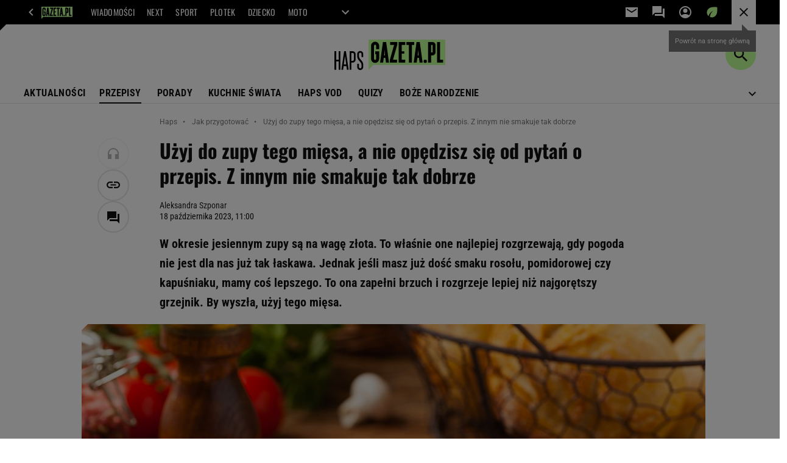

--- FILE ---
content_type: text/html;charset=UTF-8
request_url: https://haps.pl/Haps/7,167251,30308942,uzyj-do-zupy-tego-miesa-a-nie-odpedzisz-sie-od-pytan-o-przepis.html
body_size: 40651
content:
<!-- GŁÓWNY WZORZEC serviceName: |Haps| isNewTaboola: true isOldTaboola: false -->

<!DOCTYPE html>
<html lang="pl">
    <!-- template_root 1.11 -->
    <head>
        <link rel="preconnect" href="https://biv.gazeta.pl" />
        <link rel="preconnect" href="https://cdn.cookielaw.org" />

        <!-- IAB haps.pl . -->
        <script src="https://biv.gazeta.pl/resources/privacy-consent-manager/gazeta/rodoguard.gazeta.main.iife.js?v=1&t=1761556297916"></script><!-- OneTrust with PCM (Privacy Consent Manager) -->
                <script src="https://cdn.cookielaw.org/scripttemplates/otSDKStub.js" type="text/javascript" charset="UTF-8" data-domain-script="0672095d-746f-41d6-a7a1-8990fa5f4e45" data-language="pl"></script>
                <script type="text/javascript">
                    function OptanonWrapper() { }
                </script>
                <!-- Load CCPA Addon -->
                <script src="https://cdn.cookielaw.org/opt-out/otCCPAiab.js" charset="UTF-8" ccpa-opt-out-ids="C0004,STACK42" ccpa-opt-out-geo="CA" ccpa-opt-out-lspa="false"></script>

                <script async src="https://biv.gazeta.pl/resources/privacy-consent-manager/gazeta/gdpr.gazeta.main.iife.js?v=1&t=1764579138884"></script><!-- create unique id for ads measure -->
<script>
    // uuidv4
    function uuidv4() {
        return 'xxxxxxxx-xxxx-4xxx--yxxx-xxxxxxxxxxxx'.replace(/[xy]/g, function(c){
            var r = Math.random() * 16 | 0, v = c == 'x' ? r : (r & 0x3 | 0x8);
            return v.toString(16);
        });
    }
    function readCookie(name) {
        const result = document.cookie.match('(^|;)\\s*' + name + '\\s*=\\s*([^;]+)');
        return result ? result.pop() : '';
    }
    const rodoConsents = readCookie('rodoConsents');
    if (rodoConsents) {
        try {
            window.site_details = JSON.parse(rodoConsents);
        } catch(e) {}
    } else {
        window.site_details = {
            tcf_r: false
        };
    }
    window.site_details = window.site_details || {};
    window.site_details.ppvid = uuidv4();
</script>
<!-- 410411528, [ /tpl/prod/modules/header/rodo/IABConsentBox.jsp ], emptyBean-->
<!-- canonical_start -->
<link rel="canonical" href="https://haps.pl/Haps/7,167251,30308942,uzyj-do-zupy-tego-miesa-a-nie-odpedzisz-sie-od-pytan-o-przepis.html"/>
<!-- canonical_end -->

<!-- 410411609, [ /tpl/prod/modules/canonical/canonical.jsp ], canonicalModule-->
<!-- group_info v0.1-->
<script type='text/javascript'>
  var gazeta_pl = gazeta_pl || {};
  gazeta_pl.abTestsGroup = 'H';
</script>
<script>
    var contentCategories = ['Food&Drink'];
    var customCategories = ['SensitveAmt'];
</script>
<!-- contentCategoriesModule 1.1 --><!-- META TITLE AND CHARSET MODULE-->
<title>Użyj do zupy tego mięsa, a nie opędzisz się od pytań o przepis. Z innym nie smakuje tak dobrze | Jak ugotować? Haps.pl</title>
<meta charset="UTF-8">
<meta http-equiv="X-UA-Compatible" content="IE=Edge" />
<link rel="shortcut icon" href="/img/gazeta.ico?v=1">
<!-- /META TITLE AND CHARSET MODULE--><!-- hpNotificationsModule -->
<script>
  var gazeta_pl = gazeta_pl || {};
  gazeta_pl.hpNotificationsEnabled = true;
  gazeta_pl.megaOpeningNotification = true;
  gazeta_pl.forYouNotification = true;
  gazeta_pl.hp5Notification = true;
  gazeta_pl.breakingNewsNotification = true;
  </script>
<!-- /hpNotificationsModule -->
<!-- ROBOTS MODULE -->
<meta name="robots" content="noarchive, max-image-preview:large"><!--/ ROBOTS MODULE --><script>
        var gazeta_pl = gazeta_pl || {};
        gazeta_pl.isMobileAppView = false;
    </script>
<!-- scripts 1.6 webpack- jenkins:  -->
        <script defer src="https://static.im-g.pl/style-modules/master/webpack/Haps/534/pagetype7/main.js?t=1769681445966"></script><!-- Keywords module -->
<meta name="Keywords" content="gazeta,wyborcza,katalog,news,sport,gospodarka,gielda,waluty,kursy,notowania,praca,biznes,pieniadze,kultura,komputer,programy,gry,telewizja,kino,film,kobieta,ogloszenia,oferty,auto,moto,zdrowie,leczenie,turystyka,darmowe,email,poczta,czat">
<!--/ Keywords module -->

<!-- font-cls.jsp v2.0 -->
<link rel="preload" as="font" type="font/woff2" crossorigin="anonymous" href="https://static.im-g.pl/css/fonts/roboto-variable-wdth-wght-latin-ext-v1.woff2" fetchpriority="high"/>
<link rel="preload" as="font" type="font/woff2" crossorigin="anonymous" href="https://static.im-g.pl/css/fonts/oswald-variable-wght-latin-ext-v1.woff2" fetchpriority="high"/>
<!-- styles 1.6 webpack- jenkins:  -->
        <link rel="stylesheet" charset="UTF-8" href="https://static.im-g.pl/style-modules/master/webpack/Haps/534/pagetype7/style-desk.css?t=1769681445966"/><!-- Description module -->
    <meta name="Description" content="W okresie jesiennym zupy są na wagę złota. To właśnie one najlepiej rozgrzewają, gdy pogoda nie jest dla nas już tak łaskawa. Jednak jeśli masz już dość smaku rosołu, pomidorowej czy kapuśniaku, mamy coś lepszego. To ona zapełni brzuch i rozgrzeje lepiej niż najgorętszy grzejnik. By wyszła, użyj tego mięsa."/>
    <!--/ Description module -->
<!-- FACEBOOK MODULE -->
<meta property="og:type" content="article"/>
<meta property="og:url" content="https://haps.pl/Haps/7,167251,30308942,uzyj-do-zupy-tego-miesa-a-nie-odpedzisz-sie-od-pytan-o-przepis.html"/>
<!-- Title -->
<!-- Title -->
		<meta property="og:title" content="Użyj do zupy tego mięsa, a nie opędzisz się od pytań o przepis. Z innym tak nie smakuje" />
		<meta name="twitter:title" content="Użyj do zupy tego mięsa, a nie opędzisz się od pytań o przepis. Z innym tak nie smakuje" />
		<!-- DESC -->
			<meta property="og:description" content="W okresie jesiennym zupy są na wagę złota. To właśnie one najlepiej rozgrzewają, gdy pogoda nie jest dla nas już tak łaskawa. Jednak jeśli masz już dość smaku rosołu, pomidorowej czy kapuśniaku, mamy coś lepszego. To ona zapełni brzuch i rozgrzeje lepiej niż najgorętszy grzejnik. By wyszła, użyj tego mięsa." />
			<meta name="twitter:description" content="W okresie jesiennym zupy są na wagę złota. To właśnie one najlepiej rozgrzewają, gdy pogoda nie jest dla nas już tak łaskawa. Jednak jeśli masz już dość smaku rosołu, pomidorowej czy kapuśniaku, mamy coś lepszego. To ona zapełni brzuch i rozgrzeje lepiej niż najgorętszy grzejnik. By wyszła, użyj tego mięsa." />
		<!-- IMAGE -->

	<!-- webp support 0.1 openGraphImage=https://bi.im-g.pl/im/a5/a9/1a/z27958437IER,Strogonow.jpg isPremium=false isMobileRes=false -->

	<meta property="og:image" content="https://bi.im-g.pl/im/a5/a9/1a/z27958437IER,Strogonow.jpg" />
	<meta name="twitter:image" content="https://bi.im-g.pl/im/a5/a9/1a/z27958437IER,Strogonow.jpg" />
	<meta name="twitter:card" content="summary_large_image" />

	<link rel="preload" href="https://bi.im-g.pl/im/a5/a9/1a/z27958437IH,Strogonow.jpg" as="image">
				<meta property="og:site_name" content="gazetapl"/>
<meta property="fb:app_id" content="1669321393323544"/>
<meta property="og:locale" content="pl_PL" />
<!-- /FACEBOOK MODULE -->

<!-- audience solution-->
<script type="text/plain" class="cmplazyload optanon-category-STACK42-V2STACK42" data-cmp-purpose="2,3,4,5,6,7,8,9,10,11" src="https://atm.api.dmp.nsaudience.pl/atm.js?sourceId=agora" async></script>
    <script type="text/plain" class="cmplazyload optanon-category-STACK42-V2STACK42" data-cmp-purpose="2,3,4,5,6,7,8,9,10,11">
    (function (w, a, c) {
        if (w[a]) { return }
        var s = function () {
            var ar = Array.prototype.slice.call(arguments);
            return new Promise(function (r, e) { s[c].push({ a: ar, c: r, e: e }) });
        }
        s[c] = []
        w[a] = s
    })(window, "__atm", "_calls")
</script>
<!-- /audience solution-->
<!-- Google module -->
<meta name="google-site-verification" content="ndHrHBfBczR9E/e2gPRLuP3N0bLbnkkhZKd/awuYWwQ="/>
<noscript><iframe src="//www.googletagmanager.com/ns.html?id=GTM-WZGWLQ" height="0" width="0" style="display:none;visibility:hidden"></iframe></noscript> <script>(function(w,d,s,l,i){w[l]=w[l]||[];w[l].push({'gtm.start': new Date().getTime(),event:'gtm.js'});var f=d.getElementsByTagName(s)[0], j=d.createElement(s),dl=l!='dataLayer'?'&l='+l:'';j.defer=true;j.src= '//www.googletagmanager.com/gtm.js?id='+i+dl;f.parentNode.insertBefore(j,f); })(window,document,'script','dataLayer','GTM-WZGWLQ');</script><!--/ Google module --><!-- Adform ID5 PBI -->
<!-- searchModule -->
<!-- rss start -->
<link rel="alternate" type="application/rss+xml" title="RSS haps.pl" href="https://haps.pl/upday/haps.xml">
    <!-- rss end -->

<!--/ searchModule -->
<!-- Gemius module -->
<!-- (C)2000-2018 Gemius SA - gemiusAudience -->
    <script type="text/javascript">
        <!--//--><![CDATA[//><!--
        var pp_gemius_identifier = new String('d02aeIM_2vIkWg9VTz8XDseArswkNINOweYGvbTRjfX.w7/arg=167251');
        
        function gemius_pending(i) { window[i] = window[i] || function() {var x = window[i+'_pdata'] = window[i+'_pdata'] || []; x[x.length]=arguments;};};
        setTimeout(function() {
            gemius_pending('gemius_hit'); gemius_pending('gemius_event'); gemius_pending('pp_gemius_hit'); gemius_pending('pp_gemius_event');
            (function(d,t) {try {var gt=d.createElement(t),s=d.getElementsByTagName(t)[0]; gt.setAttribute('defer','defer'); gt.src="https://gazeta.hit.gemius.pl/xgemius.js"; s.parentNode.insertBefore(gt,s);} catch (e) {}})(document,'script');
        }, 50);
        //--><!]]>
    </script>
    <!--/ Gemius module -->
<meta http-equiv="X-UA-Compatible" content="IE=Edge" />

<script>
    var now = new Date(1770119976226);

window.uniid = window.uniid || {};

    (function () {
    let base, c, cric, params;
    c = document.cookie.split("; ");
    for (let i = 0; i < c.length; i++) {
        let row = c[i].trim();
        if (row.substring(0, 5) === "cric=") {
            cric = row.substring(5).replace(/['"]+/g, '');
            break;
        }
    }
    if (cric) {
        try {
            base = window.atob(cric);
            params = new URLSearchParams("?" + base);
            uniid.pubid = params.get("p");
            uniid.hid = params.get("h");
            uniid.cric_v = params.get("v");

            window.site_details = window.site_details || {};
            window.site_details.cric_v = uniid.cric_v;

        } catch (error) {
            uniid.error = "Cri parsing error: "+error;
        }
    }
    })();

        //<![CDATA[
        var gazeta_pl = gazeta_pl || {};
        gazeta_pl.device = 'NOT_MOBILE';
        gazeta_pl.documentParam = {"root": "/Haps/"};

        
            gazeta_pl.mobileInfo = {
                "isMobileDevice": false
            };
        
            gazeta_pl.rootSectionId = 167169;
        
        //]]>
    </script>

<!-- Bigdata defer -->
<script defer src="//static.im-g.pl/info/bluewhale/3.0.15/main-min.jsgz"></script>
<!-- DataOcean -->
<script>
    window.DataOcean = window.DataOcean || {};
    window.DataOcean.userEventCache = window.DataOcean.userEventCache || [];
    var sendDataOceanEvent = function(eventId, attributes) {
        var dataOceanEvent = {
        e: eventId,
        a: attributes
        };
        window.DataOcean.userEventCache.push(dataOceanEvent);
    }
</script>
<!--/ DataOcean -->

<!--/ Portal data modules -->

<!-- Web Vitals Metrics -->
<script type="text/plain" class="optanon-category-C0002" src="https://biv.gazeta.pl/resources/web-vitals-metrics/production/web-vitals-metrics.iife.js?timestamp=2026020312" defer></script>
    <!-- scripts 1.6 webpack- jenkins:  -->
        <!-- Viewport module --><meta name="viewport" content="width=device-width, initial-scale=1.0, minimum-scale=1.0, maximum-scale=1.0, user-scalable=yes">
    <!--/ Viewport module --><!-- metaGemiusAdditionalDataModule -->
<script type="text/javascript">
    var ghmxy_parameters = [
    "type=story",
    "id=30308942",
    "title=Użyj do zupy tego mięsa, a nie opędzisz się od pytań o przepis. Z innym nie smakuje tak dobrze",
    "author=Aleksandra Szponar",
    "page=1"
    ];
</script>
<!--/ metaGemiusAdditionalDataModule -->
<!-- 410411578, [ null ], aggregatorModule-->
<!-- banners_info v0.9 activeBanners: false length: false -->


<!-- 410413030, [ /tpl/prod/modules/abc_containers/banners_info.jsp ], bannersInfoController-->
<script>
    (function() {
        var frame = window;
        var cmpFrame;
        var cmpCallbacks = {};
        while (frame) {
            try {
                if (frame.frames['__tcfapiLocator']) {
                    cmpFrame = frame;
                    break;
                }
            } catch (ignore) {}
            if (frame === window.top) {
                break;
            }
            frame = frame.parent;
        }

        function postMessageHandler(event) {
            var msgIsString = typeof event.data === 'string';
            var json = {};

            try {
                if (msgIsString) {
                    json = JSON.parse(event.data);
                } else {
                    json = event.data;
                }
            } catch (ignore) {}

            var payload = json.__tcfapiCall;

            if (payload) {
                window.__tcfapi(
                    payload.command,
                    payload.version,

                    function(retValue, success) {
                        var returnMsg = {
                            __tcfapiReturn: {
                                returnValue: retValue,
                                success: success,
                                callId: payload.callId
                            }
                        };
                        if (msgIsString) {
                            returnMsg = JSON.stringify(returnMsg);
                        }
                        event.source.postMessage(returnMsg, '*');
                    },
                    payload.parameter
                );
            }
        }
        window.addEventListener('message', postMessageHandler, false);
    }());
</script>

<script type="text/javascript">
    var dfpParams = dfpParams || {
        slots: {}
    };
    var googletag = googletag || {};
    googletag.cmd = googletag.cmd || [];
    var putBanDFPInViewObject = putBanDFPInViewObject || function() {}
</script>

<style class="dfp-hide-inactive">
        .adviewDFPBanner:not(.DFP-007-CONTENTBOARD, .DFP-001-TOPBOARD, .activeBan, [id^="DFP-003-RECTANGLE"]) {
            display: none !important;
        }
    </style>

    <link rel="preconnect" href="https://securepubads.g.doubleclick.net" crossorigin>
    <script async src="https://securepubads.g.doubleclick.net/tag/js/gpt.js" class="optanon-category-C0001" type="text/plain"></script>
        <script type="text/javascript">

        if (!window.AG) {
            window.AG = {};
            window.AG.rodoAccepted = -1;
        }

        window.site_details = window.site_details || {};
        window.site_details.ppvjsp = 24;
        dfpParams.prefix = '/75224259/AGORA-IN/Haps';
        dfpParams.jsp = 24;
        dfpParams.dir = 'Haps';
        dfpParams.dx = '167251';
        dfpParams.ppvid = window.site_details.ppvid || '';
        dfpParams.slots = dfpParams.slots || {};
        dfpParams.video = dfpParams.video || {};

        
            dfpParams.slots['007-CONTENTBOARD'] = { id: '007-CONTENTBOARD', url: "fif.htm?adUnit=/75224259/AGORA-IN/Haps/007-CONTENTBOARD&adUnitCode=007-CONTENTBOARD&adUnitSize=[[300,250],[320,250],[336,280],[620,200],[728,90],[750,100],[750,200],[750,300],'fluid']&article_id=30308942&dx=167251&dir=Haps&jsp=24", sizes: [[300,250],[320,250],[336,280],[620,200],[728,90],[750,100],[750,200],[750,300],'fluid'], autoLoad: true, autoLoadMargin: 100, outOfPage: false, adUnit: '/75224259/AGORA-IN/Haps/007-CONTENTBOARD' };
        
            dfpParams.slots['001-TOPBOARD'] = { id: '001-TOPBOARD', url: "fif.htm?adUnit=/75224259/AGORA-IN/Haps/001-TOPBOARD&adUnitCode=001-TOPBOARD&adUnitSize=[[728,90],[750,100],[750,200],[750,300],[940,300],[970,250],[1170,300]]&article_id=30308942&dx=167251&dir=Haps&jsp=24", sizes: [[728,90],[750,100],[750,200],[750,300],[940,300],[970,250],[1170,300]], autoLoad: false, autoLoadMargin: 200, outOfPage: false, adUnit: '/75224259/AGORA-IN/Haps/001-TOPBOARD' };
        

        // slots:HB_SLOTS
        var altlib = true;

// PREBID CORE ADUNITS 20250219
var adUnitsConfiguration = [{
        // haps.pl_001-TOPBOARD 
        code: '001-TOPBOARD',
		prebidMargin: 400,
		testPrebidMargin: { 
			  percentOfChoice: 2,
			  start: 100,
			  end: 1400,
			  step: 100
		},
        mediaTypes: {
            banner: {
                sizes: [[970, 250], [750, 300], [750, 200], [750, 100], [728, 90], [940, 300], [1170, 300]]
            }
        },
        bids: [
            // { disabled: true, bidder: 'appnexus', params: { placementId: '21607705' }},
            { bidder: 'adf', params: { mid: '956296' }},
            { bidder: 'adfSig', params: { mid: '2032538' }},
            // { disabled: true, bidder: 'sspBC', params: { siteId: '238090', id: '800' }},
            // { disabled: true, bidder: 'smartadserver', params: { currency: 'USD', domain: '//prg.smartadserver.com',  siteId:  '173809', pageId: '1335493', formatId: '101284' }},
            // { disabled: true, bidder: 'ix', params: { siteId: '1062510' }},
            { bidder: 'rtbhouse', params: { region: 'prebid-eu', publisherId: 'da39a3ee5e6b4b0d' }},
            { bidder: 'criteo', params: { networkId: 3400, publisherSubId: 'Haps_001-TOPBOARD' }},
            // { disabled: true, bidder: 'triplelift', params: { inventoryCode: 'Next_011-Midboard' }},
            // { disabled: true, bidder: 'visx', params: { uid: '921753' }},
            // { disabled: true, bidder: 'connectad', params: { networkId: '10047', siteId: '1081020' }},
            // { disabled: true, bidder: 'teads', params: { placementId: 210562, pageId: 195079 }},
            // { disabled: true, bidder: 'rubicon', params: { accountId: '26046', siteId: '514840', zoneId: '3092734' }}
        ]
        },{
        // haps.pl_003-RECTANGLE
        code: '003-RECTANGLE',
		prebidMargin: 1150,
		testPrebidMargin: { 
			  percentOfChoice: 5,
			  start: 900,
			  end: 1200,
			  step: 50
		},
        mediaTypes: {
            banner: {
                sizes: [[300, 600], [240, 400], [160, 600], [120, 600], [300, 250]]
            },
			native: {
				title: { required: true, len: 80 },
				body: { required: false },
				image: { required: true, sizes: [[300, 210], [300,150], [140,100]] },
				sponsoredBy: { required: false },
				icon: { required: false }
			}
        },
        bids: [
            { bidder: 'appnexus', params: { placementId: '20921705' }},
			{ bidder: 'adf', params: { mid: '956298' }},
            { bidder: 'adfSig', params: { mid: '2032543' }},
            // { disabled: true, bidder: 'adrino', params: { hash: 'HBadrinoHapscc7ed23a74cdb26eafe4' }},
			{ bidder: 'sspBC', params: { siteId: '238102', id: '801' }},
            { bidder: 'smartadserver', params: { currency: 'USD', domain: '//prg.smartadserver.com',  siteId:  '173809', pageId: '1335512', formatId: '96749' }},
            { bidder: 'ix', params: { siteId: '1062555' }},
            { bidder: 'rtbhouse', params: { region: 'prebid-eu', publisherId: 'da39a3ee5e6b4b0d' }},
            { bidder: 'criteo', params: { networkId: 3400, publisherSubId: 'Haps_003-RECTANGLE' }},
			{ bidder: 'visx', params: { uid: '921729' }},
            { bidder: 'connectad', params: { networkId: '10047', siteId: '1084976' }},
			{ bidder: 'richaudience', params: { pid: 'PdFvmdSzIR', supplyType: 'site' }},
    		// { disabled: true, bidder: 'nextMillennium', params: { placement_id: '59256' }},
    		// { disabled: true, bidder: 'pubmatic', params: { publisherId: '155949', adSlot: 'haps.pl_003-RECTANGLE' }},
			{ bidder: 'teads', params: { placementId: 210673, pageId: 195176 }}]
        },{
        // haps.pl_007-CONTENTBOARD
        code: '007-CONTENTBOARD',
		prebidMargin: 650,
		testPrebidMargin: { 
			  percentOfChoice: 5,
			  start: 600,
			  end: 900,
			  step: 50
		},
        mediaTypes: {
            banner: {
                sizes: [[750, 300], [750, 200], [750, 100], [336, 280], [300, 250], [240, 400], [320, 250]]
            },
			native: {
				title: { required: true, len: 80 },
				body: { required: false },
				image: { required: true, sizes: [[300, 200]] },
				sponsoredBy: { required: false },
				icon: { required: false }
			}
        },
        bids: [
            { bidder: 'appnexus', params: { placementId: '20921686' }},
    		// { disabled: true, bidder: 'adrino', params: { hash: '8fe2b1e6f72d37da2dd94b3509aa5250' }},
            { bidder: 'adf', params: { mid: '956297' }},
            { bidder: 'adfSig', params: { mid: '2032542' }},
			// { disabled: true, bidder: 'caroda', params: { ctok: '010af4540103704a' }},
			{ bidder: 'sspBC', params: { siteId: '238102', id: '802' }},
            { bidder: 'smartadserver', params: { currency: 'USD', domain: '//prg.smartadserver.com',  siteId:  '173809', pageId: '1335512', formatId: '96750' }},
            { bidder: 'ix', params: { siteId: '1062556' }},
            { bidder: 'rtbhouse', params: { region: 'prebid-eu', publisherId: 'da39a3ee5e6b4b0d' }},
            { bidder: 'criteo', params: { networkId: 3400, publisherSubId: 'Haps_007-CONTENTBOARD' }},
            { bidder: 'connectad', params: { networkId: '10047', siteId: '1084977' }},
			{ bidder: 'visx', params: { uid: '921730' }},
			{ bidder: 'richaudience', params: { pid: '35Nu3DVL4Z', supplyType: 'site' }},
    		// { disabled: true, bidder: 'nextMillennium', params: { placement_id: '59257' }},
    		// { disabled: true, bidder: 'pubmatic', params: { publisherId: '155949', adSlot: 'haps.pl_007-CONTENTBOARD' }},
			{ bidder: 'teads', params: { placementId: 210674, pageId: 195176 }}]
        },{
        // haps.pl_011-MIDBOARD
        code: '011-MIDBOARD',
		prebidMargin: 1050,
		testPrebidMargin: { 
			  percentOfChoice: 5,
			  start: 1000,
			  end: 1300,
			  step: 50
		},
        mediaTypes: {
            banner: {
                sizes: [[750, 300], [750, 200], [750, 100], [728, 90], [336, 280], [300, 250]]
            },
			native: {
				title: { required: true, len: 80 },
				body: { required: false },
				image: { required: true, sizes: [[300, 210], [300,150], [140,100]] },
				sponsoredBy: { required: false },
				icon: { required: false }
			}
        },
		ortb2Imp: {
			ext: {
				data: {
					"kw": "screening",
				}
			}
		},
        bids: [
            { bidder: 'appnexus', params: { placementId: '21607715' }},
            { bidder: 'adf', params: { mid: '1041080' }},
            { bidder: 'adfSig', params: { mid: '2032541' }},
    		// { disabled: true, bidder: 'adrino', params: { hash: 'HBadrinoHapscc7ed23a74cdb26eafe4' }},
			{ bidder: 'sspBC', params: { siteId: '238102', id: '800' }},
            { bidder: 'smartadserver', params: { currency: 'USD', domain: '//prg.smartadserver.com',  siteId:  '173809', pageId: '1335506', formatId: '101284' }},
            { bidder: 'ix', params: { siteId: '1062554' }},
            { bidder: 'rtbhouse', params: { region: 'prebid-eu', publisherId: 'da39a3ee5e6b4b0d' }},
            { bidder: 'criteo', params: { networkId: 3400, publisherSubId: 'Haps_011-MIDBOARD' }},
			{ bidder: 'visx', params: { uid: '921731' }},
            { bidder: 'connectad', params: { networkId: '10047', siteId: '1084978' }},
			{ bidder: 'richaudience', params: { pid: 'dBcPLtSjyy', supplyType: 'site' }},
    		// { disabled: true, bidder: 'nextMillennium', params: { placement_id: '59255' }},
    		// { disabled: true, bidder: 'pubmatic', params: { publisherId: '155949', adSlot: 'haps.pl_011-MIDBOARD' }},
			{ bidder: 'teads', params: { placementId: 210671, pageId: 195175 }}]
        },{
        // haps.pl_035-RECTANGLE-BTF
        code: '035-RECTANGLE-BTF',
		prebidMargin: 1000,
		testPrebidMargin: { 
			  percentOfChoice: 5,
			  start: 800,
			  end: 1200,
			  step: 50
		},
        mediaTypes: {
            banner: {
                sizes: [[300, 250]]
            },
			native: {
				title: { required: true, len: 80 },
				body: { required: false },
				image: { required: true, sizes: [[300, 210], [300,150], [140,100]] },
				sponsoredBy: { required: false },
				icon: { required: false }
			}
        },
        bids: [
            { bidder: 'appnexus', params: { placementId: '21607746' }},
            { bidder: 'adf', params: { mid: '1041146' }},
            { bidder: 'adfSig', params: { mid: '2032544' }},
    		// { disabled: true, bidder: 'adrino', params: { hash: 'HBadrinoHapscc7ed23a74cdb26eafe4' }},
			{ bidder: 'sspBC', params: { siteId: '238102', id: '803' }},
            { bidder: 'smartadserver', params: { currency: 'USD', domain: '//prg.smartadserver.com',  siteId:  '173809', pageId: '1335506', formatId: '101285' }},
            { bidder: 'ix', params: { siteId: '1062557' }},
            { bidder: 'rtbhouse', params: { region: 'prebid-eu', publisherId: 'da39a3ee5e6b4b0d' }},
            { bidder: 'criteo', params: { networkId: 3400, publisherSubId: 'Haps_035-RECTANGLE-BTF' }},
            { bidder: 'connectad', params: { networkId: '10047', siteId: '1084980' }},
			{ bidder: 'richaudience', params: { pid: 'j7uj7XuglS', supplyType: 'site' }},
    		// { disabled: true, bidder: 'nextMillennium', params: { placement_id: '59258' }},
    		// { disabled: true, bidder: 'pubmatic', params: { publisherId: '155949', adSlot: 'haps.pl_035-RECTANGLE-BTF' }},
			{ bidder: 'teads', params: { placementId: 210670, pageId: 195174 }}]
        },{
        // haps.pl_067-RECTANGLE-BTF
        code: '067-RECTANGLE-BTF',
		prebidMargin: 1150,
		testPrebidMargin: { 
			  percentOfChoice: 5,
			  start: 900,
			  end: 1200,
			  step: 50
		},
        mediaTypes: {
            banner: {
                sizes: [[300, 250]]
            },
			native: {
				title: { required: true, len: 80 },
				body: { required: false },
				image: { required: true, sizes: [[300, 210], [300,150], [140,100]] },
				sponsoredBy: { required: false },
				icon: { required: false }
			}
        },
        bids: [
            { bidder: 'appnexus', params: { placementId: '21607773' }},
			{ bidder: 'adf', params: { mid: '1041193' }},
            { bidder: 'adfSig', params: { mid: '2032545' }},
      		// { disabled: true, bidder: 'adrino', params: { hash: 'HBadrinoHapscc7ed23a74cdb26eafe4' }},
			{ bidder: 'sspBC', params: { siteId: '238102', id: '804' }},
            { bidder: 'smartadserver', params: { currency: 'USD', domain: '//prg.smartadserver.com',  siteId:  '173809', pageId: '1335506', formatId: '101286' }},
            { bidder: 'ix', params: { siteId: '1062558' }},
            { bidder: 'rtbhouse', params: { region: 'prebid-eu', publisherId: 'da39a3ee5e6b4b0d' }},
            { bidder: 'criteo', params: { networkId: 3400, publisherSubId: 'Haps_067-RECTANGLE-BTF' }},
            { bidder: 'connectad', params: { networkId: '10047', siteId: '1084982' }},
			{ bidder: 'richaudience', params: { pid: 'smiEbilgFK', supplyType: 'site' }},
    		// { disabled: true, bidder: 'nextMillennium', params: { placement_id: '59259' }},
    		// { disabled: true, bidder: 'pubmatic', params: { publisherId: '155949', adSlot: 'haps.pl_067-RECTANGLE-BTF' }},
			{ bidder: 'teads', params: { placementId: 210669, pageId: 195173 }}]
        },{
        // haps.pl_042-FOOTBOARD
        code: '042-FOOTBOARD',
		prebidMargin: 850,
		testPrebidMargin: { 
			  percentOfChoice: 5,
			  start: 800,
			  end: 1200,
			  step: 50
		},
        mediaTypes: {
            banner: {
                sizes: [[728, 90], [750, 100], [750, 200], [750, 300], [940, 300], [970, 250]]
            },
			native: {
				title: { required: true, len: 80 },
				body: { required: false },
				image: { required: true, sizes: [[300, 210], [300,150], [140,100]] },
				sponsoredBy: { required: false },
				icon: { required: false }
			}
        },
        bids: [
            { bidder: 'appnexus', params: { placementId: '21607797' }},
			{ bidder: 'adf', params: { mid: '1041219' }},
            { bidder: 'adfSig', params: { mid: '2032539' }},
    		// { disabled: true, bidder: 'adrino', params: { hash: 'HBadrinoHapscc7ed23a74cdb26eafe4' }},
			{ bidder: 'sspBC', params: { siteId: '238102', id: '805' }},
            { bidder: 'smartadserver', params: { currency: 'USD', domain: '//prg.smartadserver.com',  siteId:  '173809', pageId: '1335506', formatId: '101287' }},
            { bidder: 'ix', params: { siteId: '1062559' }},
            { bidder: 'rtbhouse', params: { region: 'prebid-eu', publisherId: 'da39a3ee5e6b4b0d' }},
            { bidder: 'criteo', params: { networkId: 3400, publisherSubId: 'Haps_042-FOOTBOARD' }},
            { bidder: 'connectad', params: { networkId: '10047', siteId: '1084981' }},
			{ bidder: 'richaudience', params: { pid: 'jpQfyz11zF', supplyType: 'site' }},
    		// { disabled: true, bidder: 'nextMillennium', params: { placement_id: '59260' }},
    		// { disabled: true, bidder: 'pubmatic', params: { publisherId: '155949', adSlot: 'haps.pl_042-FOOTBOARD' }},
			{ bidder: 'teads', params: { placementId: 210668, pageId: 195172 }}]
        },{
        // video_090-PREROLL
        code: dfpParams.prefix,
        mediaTypes: {
			 video: { playerSize: [[640, 480], [640, 360]], context: 'instream' }
        },
        bids: [
            { bidder: 'adf', params: { mid: '981337' }},
            { bidder: 'adfSig', params: { mid: '2032549' }},
			{ bidder: 'appnexus', params: { placementId: '21937059' }},
			{ bidder: 'visx', params: { uid: '932157' }},
			{ bidder: 'sspBC', params: { siteId: '238102', id: '150' }},
		 	{ bidder: 'smartadserver', params: { currency: 'USD', domain: '//prg.smartadserver.com',  siteId:  '173809', pageId: '1610728', formatId: '68950', video: {protocol: 8} }},
			{ bidder: 'richaudience', params: { pid: 'qc0AEOrNDo', supplyType: 'site' }},
			{ bidder: 'ix', params: { size: [640,480], siteId: '1062563', video: {mimes: ['video/mp4', 'video/webm'], minduration: 0, maxduration: 30, protocols: [6, 8]} }}
        ]
}];

window.adUnitsConfiguration = adUnitsConfiguration;

// marginAutoLoadTest 20220905
window.marginAutoLoadTest = [
    {
        slotName: '035-RECTANGLE-BTF',
        testMargins: [75, 100, 125, 150, 175, 200],
        testGroup: 5
    },
    {
        slotName: '007-CONTENTBOARD',
        testMargins: [50, 75, 100, 125, 150, 175, 200],
        testGroup: 5
    },
    {
        slotName: '042-FOOTBOARD',
        testMargins: [50, 75, 100, 125, 200],
        testGroup: 5
    },
    {
        slotName: '067-RECTANGLE-BTF',
        testMargins: [75, 100, 125, 200],
        testGroup: 5
    },
    {
        slotName: '011-MIDBOARD',
        testMargins: [75, 100, 125, 150, 175, 200],
        testGroup: 5
    }
];
window.disablePBLoad = true;
<!-- /* eslint-disable-line */ --></script><script type='text/plain' class="optanon-category-C0001">
  const qwID = (()=>{
      const h = (e)=>{return dfpParams.prefix.includes(e);};
      let o;
      if(h('AGORA-IN/Moto')) o = '744f7067-d953-4837-9026-423cd92e1be2';
      else if(h('AGORA-IN/Plotek')) o = '3da74137-30aa-452e-9127-977244f2da42';
      else if(h('AGORA-IN/Next')) o = 'a001f0fe-e209-4f74-8024-718d0ad85397';
      else if(h('AGORA-IN/Podroze')) o = '42fdd8b2-2d2d-4c51-885f-e530bd5676ab';
      else if(h('AGORA-IN/Kobieta')) o = 'bf659dc8-ae56-442b-86a1-505c8195d475';
      else if(h('AGORA-IN/Groszki')) o = '176f5e03-c0cf-4b6a-b15d-d7759385af53';  
      else if(h('AGORA-IN/G')) o = '863cdd06-aa06-482c-a5e4-5f512960cf92';
      else if(h('AGORA-IN/Forum')) o = 'fc5c27b3-541d-4357-a193-95e977a9694b';
      else if(h('AGORA-IN/Edziecko')) o = '085ced14-0601-4947-b1ee-fcd342cfb4ea';
      else if(h('AGORA-IN/S-SPORT')) o = 'b9782829-775e-4a4e-800f-eb94e6184609';
      else if(h('AGORA-IN/Wiadomosci')) o = '701d18d0-0b98-4e7b-b90e-bca257bf7986';
      else if(h('AGORA-IN/Haps')) o = 'c7f804f7-758e-4871-bfb6-6a39cd7f89ae';
      else if(h('AGORA-IN/Kultura')) o = 'c9343410-1128-4e86-9c9d-fd68b24c94b1';
      else if(h('AGORA-IN/Weekend')) o = '85f3a846-a643-4484-bf8f-7ba426b5a6af';  
      else if(h('AGORA-IN/Avanti24')) o = 'ac449a99-494b-4d65-9e66-13d0d6b4b976';
      else if(h('AGORA-IN/CzteryKaty')) o = '9d3c5a9c-8b4f-4f40-8d7f-a70cba1dc7f7';  
      else if(h('AGORA-IN/Buzz')) o = '25f4af90-2669-4168-b15a-b9d1885932d5';    
      else if(h('AGORA-IN/MetroWarszawa')) o = '81cf40ac-8227-4fa4-beca-fcc65c0380cd';     
      else if(h('AGORA-IN/Zdrowie')) o = 'bab1a3c5-bb42-4fe4-a679-7b0e5c67ac21'; 
      else o = '';
      return o;
  })();
    window.ybConfiguration = window.ybConfiguration || {};
    window.ybConfiguration = Object.assign({}, window.ybConfiguration, { integrationMethod: 'open_tag' });
    (function (y, i, e, L, D) {
        y.Yieldbird = y.Yieldbird || {};
        y.Yieldbird.cmd = y.Yieldbird.cmd || [];
        i.cmd.push(function () { i.pubads().disableInitialLoad(); });
        L = e.createElement('script');
        L.async = true;
        L.src = `https://cdn.qwtag.com/${qwID}/qw.js`;
        D = e.getElementsByTagName('script')[0];
        (D.parentNode || e.head).insertBefore(L, D);
    })(window, window.googletag, document);

        // slots:HEADER_START_20
        </script>

    <script>
                !function(e){"object"==typeof exports&&"undefined"!=typeof module?module.exports=e():"function"==typeof define&&define.amd?define([],e):("undefined"!=typeof window?window:"undefined"!=typeof global?global:"undefined"!=typeof self?self:this).AdviewAdsTag=e()}(function(){return function o(i,r,a){function d(t,e){if(!r[t]){if(!i[t]){var n="function"==typeof require&&require;if(!e&&n)return n(t,!0);if(s)return s(t,!0);throw(n=new Error("Cannot find module '"+t+"'")).code="MODULE_NOT_FOUND",n}n=r[t]={exports:{}},i[t][0].call(n.exports,function(e){return d(i[t][1][e]||e)},n,n.exports,o,i,r,a)}return r[t].exports}for(var s="function"==typeof require&&require,e=0;e<a.length;e++)d(a[e]);return d}({1:[function(e,t,n){"use strict";Object.defineProperty(n,"__esModule",{value:!0});const o={ab:()=>.1<=Math.random()?"b":"a"+Math.floor(10*Math.random()),dc:()=>o.dool?"d":"c"+Math.floor(20*Math.random()),dool:.1<=Math.random(),ff:String(Math.round(Math.random()))};n.default=o},{}],2:[function(e,t,n){"use strict";Object.defineProperty(n,"__esModule",{value:!0});n.default=e=>{const t=window.document["body"];window.screeningADFP=!0;var n="011-MIDBOARD"==e?"midboard":"topboard";const o=document.querySelector("011-MIDBOARD"==e?'[id^="adsMidboardDivId_"]':"#adUnit-001-TOPBOARD");if(o){o.style.cssText="background: transparent !important",o.classList.add("screeningADFP_"+n),t.classList.add("screeningADFP_"+n);const i=document.querySelector(".index_body");i&&(i.style.width="fit-content",i.style.margin="0 auto","midboard"==n&&(i.style.cssText="background: transparent !important"))}}},{}],3:[function(e,t,n){"use strict";Object.defineProperty(n,"__esModule",{value:!0});n.default=["001-TOPBOARD","011-MIDBOARD","011-MIDBOARD-MOBI","003-RECTANGLE","003-RECTANGLE-NP","000-MAINBOARD","042-FOOTBOARD","087-ADBOARD-A","071-WINIETA","004-PAYPER","007-CONTENTBOARD","021-IMK","059-BUTTON","078-STYLBOARD","044-BIZBOARD","035-RECTANGLE-BTF","067-RECTANGLE-BTF","101-TOPBOARD-MOBI","104-RECTANGLE-MOBI","107-MAINBOARD-MOBI","150-BIZBOARD-MOBI","151-FUNBOARD-MOBI","152-STYLBOARD-MOBI","153-MOTOBOARD-MOBI","150-ADBOARD-A-MOBI","150-ADBOARD-B-MOBI","150-ADBOARD-C-MOBI","150-ADBOARD-D-MOBI","150-ADBOARD-F-MOBI","108-FOOTBOARD-MOBI","000-SPORTBOARD","076-MAINBUTTON","111-BIZBUTTON","076-MAINBUTTON","116-SPORTBUTTON","000-MAINBOX","099-BOMBKA-MOBI","099-BOMBKA","091-RELATED","091-RELATED-MOBI","011-MIDBOARD-1","011-MIDBOARD-2","011-MIDBOARD-3","011-MIDBOARD-4","011-MIDBOARD-5","011-MIDBOARD-6","011-MIDBOARD-7","011-MIDBOARD-8","011-MIDBOARD-9","011-MIDBOARD-1-MOBI","011-MIDBOARD-2-MOBI","011-MIDBOARD-3-MOBI","011-MIDBOARD-4-MOBI","011-MIDBOARD-5-MOBI","011-MIDBOARD-6-MOBI","011-MIDBOARD-7-MOBI","011-MIDBOARD-8-MOBI","011-MIDBOARD-9-MOBI","011-MIDBOARD-10","011-MIDBOARD-11","011-MIDBOARD-12","011-MIDBOARD-13","011-MIDBOARD-14","011-MIDBOARD-15","011-MIDBOARD-16","011-MIDBOARD-17","011-MIDBOARD-18","011-MIDBOARD-19","011-MIDBOARD-10-MOBI","011-MIDBOARD-11-MOBI","011-MIDBOARD-12-MOBI","011-MIDBOARD-13-MOBI","011-MIDBOARD-14-MOBI","011-MIDBOARD-15-MOBI","011-MIDBOARD-16-MOBI","011-MIDBOARD-17-MOBI","011-MIDBOARD-18-MOBI","011-MIDBOARD-19-MOBI","011-MIDBOARD-20","011-MIDBOARD-21","011-MIDBOARD-22","011-MIDBOARD-23","011-MIDBOARD-24","011-MIDBOARD-25","011-MIDBOARD-26","011-MIDBOARD-27","011-MIDBOARD-28","011-MIDBOARD-29","011-MIDBOARD-20-MOBI","011-MIDBOARD-21-MOBI","011-MIDBOARD-22-MOBI","011-MIDBOARD-23-MOBI","011-MIDBOARD-24-MOBI","011-MIDBOARD-25-MOBI","011-MIDBOARD-26-MOBI","011-MIDBOARD-27-MOBI","011-MIDBOARD-28-MOBI","011-MIDBOARD-29-MOBI","056-NAVIBOARD","056-NAVIBOARD-MOBI"]},{}],4:[function(e,t,n){"use strict";Object.defineProperty(n,"__esModule",{value:!0}),n.default={get:e=>("; "+document.cookie).split(`; ${e}=`).pop().split(";").shift(),set:(e,t)=>{var n="https:"==window.location.protocol,o=(new Date).getFullYear()+1;window.document.cookie=e+`=${t}; expires=Fri, 19 Jun ${o} 20:47:11 UTC; path=/`+(n?";Secure;SameSite=None":"")}}},{}],5:[function(e,t,n){"use strict";Object.defineProperty(n,"__esModule",{value:!0});n.default=e=>{const t=window.AdviewAdsTag||window.adviewSPA;var n,o,i,r,a=String(e.slot.getAdUnitPath().split("/").pop());((e,t)=>{e={active:!e.isEmpty,slot:t,height:e.size?e.size[1]:"fluid",width:e.size?e.size[0]:"fluid",divId:e.slot.getSlotElementId()},e=new CustomEvent("adviewDfpSlotRenderEnd",{detail:e});window.document.dispatchEvent(e)})(e,a),e.isEmpty||(o=(n="gazeta.pl_YBrecovery"===a)?(e=>{const t=document.getElementById(e).parentElement;return t&&t.classList.contains("yb_recovery")?t:null})(e.slot.getSlotElementId()):((e,t)=>{const n=window.AdviewAdsTag||window.adviewSPA;e=n.putBanSlotsOnSite.includes(e)||window.adviewSPA?e:"adUnit-"+t,t=window.document.querySelector("#"+e);return t||console.warn(`AdsContainer (${e}) not exists`),t})(e.slot.getSlotElementId(),a))&&(i=((e,t)=>{let n=e.size[0];return 1!=n||(t=t.querySelector("iframe"))&&(n=t.width),n})(e,o),r=i,(e=o).classList.add("activeBan"),e.classList.add("adviewDFPBanner"),r&&(e.style.marginLeft="auto",e.style.marginRight="auto",10<parseInt(r)&&(e.style.minWidth=r+"px",e.style.maxWidth=r+"px")),(t.arrayLabels.includes(a)||n)&&((e,t)=>{let n=e.querySelector(".banLabel");n||(n=document.createElement("span"),n.className="banLabel",n.innerHTML="REKLAMA",e.insertBefore(n,e.children[0])),n.style.display="block",n.style.textAlign="center",n.style.width="100%",t&&(n.style.maxWidth=t+"px",n.style.marginLeft="auto",n.style.marginRight="auto")})(o,i))}},{}],6:[function(e,t,n){"use strict";var o=this&&this.__importDefault||function(e){return e&&e.__esModule?e:{default:e}};Object.defineProperty(n,"__esModule",{value:!0}),n.putBanSlotsOnSite=n.autoLoadSlot=n.arrayLabels=n.DFPTargeting=n.kwTargeting=n.adUnitClone=n.videoUrlParams=n._YB=n.slotRenderEnded=void 0;var i=o(e(5));n.slotRenderEnded=i.default;var r=o(e(10));const a=o(e(11));i=o(e(1));n._YB=i.default;i=o(e(3));n.arrayLabels=i.default;i=o(e(8));n.videoUrlParams=i.default;e=o(e(7));n.kwTargeting=[];n.DFPTargeting=[];const d=[];n.autoLoadSlot=d;const s=[];n.putBanSlotsOnSite=[],window.putBanDFPInViewObject=a.default,window.putBanDFP=r.default,window.addEventListener("message",e.default),window.document.addEventListener("DOMContentLoaded",()=>{d.forEach(e=>{var{id:t,sizes:n,autoLoadMargin:e}=window.dfpParams.slots[e];-1==s.indexOf(t)&&((0,a.default)({slot:t,divId:"adUnit-"+t,margin:e,unitSize:n}),s.push(t))})});n.adUnitClone=e=>(console.warn("Function adUnitClone has been deprecated and should be no longer used!"),e)},{1:1,10:10,11:11,3:3,5:5,7:7,8:8}],7:[function(e,t,n){"use strict";var o=this&&this.__importDefault||function(e){return e&&e.__esModule?e:{default:e}};Object.defineProperty(n,"__esModule",{value:!0});const i=o(e(4)),r=e=>{"string"==typeof e.data&&-1!=e.data.indexOf("Adview MCGP:")&&("Adview MCGP: third party is not supported"==e.data?i.default.set("AdviewMCGP","first"):i.default.set("AdviewMCGP","third"),window.removeEventListener("message",r,!1))};n.default=r},{4:4}],8:[function(e,t,n){"use strict";var o=this&&this.__importDefault||function(e){return e&&e.__esModule?e:{default:e}};Object.defineProperty(n,"__esModule",{value:!0});const i=o(e(1));n.default=()=>{const e=window.AdviewAdsTag.DFPTargeting;let n="",o="%2C[tryb_audio]";return e.forEach(e=>{var t=e.split("|");-1!=e.indexOf("kw")&&-1==o.indexOf(t[1])?o+="%2C"+t[1]:n+=`%26${t[0]}%3D`+t[1]}),n+="%26yb_ab%3D"+i.default.ab(),n+="%26yb_ff%3D"+i.default.ff,window.contentCategories&&window.contentCategories.length&&(window.contentCategories=window.contentCategories.map(e=>e.replace("&","%2526")),n+="%26contentCategories%3D"+window.contentCategories.join("%2C")),window.customCategories&&window.customCategories.length&&(window.customCategories=window.customCategories.map(e=>e.replace("&","%2526")),n+="%26customCategories%3D"+window.customCategories.join("%2C")),window.activeSubscription&&(n+="%26subscription%3Dtrue"),o+n}},{1:1}],9:[function(e,t,n){"use strict";Object.defineProperty(n,"__esModule",{value:!0}),n.prebidMarginGenerator=void 0;n.prebidMarginGenerator=t=>{if(t){let e=0;var{start:n,end:o,step:i,percentOfChoice:r}=t.testPrebidMargin,a=t.prebidMargin,t=100*Math.random();return e=r<t?a:((e,t,n)=>{e=Array(Math.ceil((t-e)/n)+1).fill(e).map((e,t)=>e+t*n);return e[Math.floor(Math.random()*e.length)]})(n,o,i),e}}},{}],10:[function(e,t,n){"use strict";var o=this&&this.__importDefault||function(e){return e&&e.__esModule?e:{default:e}};Object.defineProperty(n,"__esModule",{value:!0});e=o(e(1));const f=window._YB||e.default;n.default=(s,l,e,u)=>{let c=["fif"];if(s){const n="string"==typeof s?s:s.slot,o=window["slotsFif"];let e=1;if(null!==o&&void 0!==o&&o.length){var t=o.find(e=>e.slotName===n);t&&(e=t.slotNumber+1);t={slotName:n,slotNumber:e};const i=o.filter(e=>e.slotName!==n);i.push(t),window.slotsFif=i}else window.slotsFif=[{slotName:n,slotNumber:e}];c.push("fif"+e)}if(u)if(Array.isArray(u))u.forEach(e=>c.push(e.trim()));else if("string"==typeof u){const r=u.split(",");r.forEach(e=>c.push(e.trim()))}if(c=c.filter((e,t)=>c.indexOf(e)==t),s&&"string"==typeof s){t=window.dfpParams.slots[s];if(!t)return console.warn(`dfpParams slot: ${s} not exists`);if(document.querySelector("#"+l)){const{adUnit:D,sizes:a}=t,O=e||a;googletag.cmd.push(()=>{var e=null!==(e=window.pbjs)&&void 0!==e&&e.getAdserverTargeting?window.pbjs.getAdserverTargeting():null,t=e&&(null===(t=e[l])||void 0===t?void 0:t.hb_adid)||"",n=e&&(null===(n=e[l])||void 0===n?void 0:n.hb_bidder)||"",o=e&&(null===(o=e[l])||void 0===o?void 0:o.hb_pb)||"",i=e&&(null===(i=e[l])||void 0===i?void 0:i.hb_size)||"",r=e&&(null===(r=e[l])||void 0===r?void 0:r.hb_format)||"",e=e&&(null===(a=e[l])||void 0===a?void 0:a.hb_source)||"",a=u||"";const d=googletag.defineSlot(D,O,l).setTargeting("pos",s).setTargeting("yb_ab",f.ab()).setTargeting("yb_dc",f.dc()).setTargeting("hb_adid",t).setTargeting("hb_bidder",n).setTargeting("hb_pb",o).setTargeting("hb_size",i).setTargeting("hb_format",r).setTargeting("hb_source",e).setTargeting("ppvid",window.dfpParams.ppvid).addService(googletag.pubads());googletag.pubads().getTargetingKeys().forEach(e=>{const t=googletag.pubads().getTargeting(e);"kw"==e&&c.forEach(e=>t.push(e)),d.setTargeting(e,t)}),googletag.display(l),window.AdviewAdsTag.putBanSlotsOnSite.push(l),window.disablePBLoad||googletag.pubads().refresh([d]),"011-MIDBOARD"!==s&&"011-MIDBOARD-MOBI"!==s||window.sendDataOceanEvent(880,{sd_ppvid:window.dfpParams.ppvid,adUnit:D,kw:a,adsContainerId:l})})}}}},{1:1}],11:[function(e,t,n){"use strict";var o=this&&this.__importDefault||function(e){return e&&e.__esModule?e:{default:e}};Object.defineProperty(n,"__esModule",{value:!0});const A=o(e(2)),I=o(e(10)),p=e(12),m=e(9);n.default=e=>{if(!e)return console.warn(`Object is required = {
        slot: string,
        divId: string,
        margin?: number,
        unitSize?: number[][],
        kw?: string[],
        slotNumber?: number
    }`);const{divId:o,slot:i,kw:r=[],margin:t,unitSize:n}=e;let a=t;const d=window.location.hostname;if(!i)return console.warn("Slot ID is empty");if(!o)return console.warn("divId is empty");var s=document.querySelector("#"+o);if(!s)return console.warn(`DIV ID: ${o} not exists`);if(!window.dfpParams.slots)return console.warn("dfpParams.slots is empty");if(Array.isArray(window.marginAutoLoadTest)&&window.marginAutoLoadTest.length){var l,u,c=window.marginAutoLoadTest.find(e=>e.slotName===i);const B=Object.values(window.dfpParams.slots),g=B.find(e=>e.id===i),w=window.top.slotList||[];c&&g&&g.autoLoad&&({testMargins:l,testGroup:u}=c,w.length?(e=w.find(()=>g.id===i),c=w.find(e=>e.slotTest),e&&c&&(a=e.slotMargin,r.push("margin_autoload_"+a))):Math.random()<=u/100?(l=l,D=w,a=l[(0,p.getRandomIndexFromArray)(l)],r.push("margin_autoload_"+a),D.push({slotName:i,slotMargin:a,slotTest:!0}),window.top.slotList=D):(w.push({slotName:i,slotMargin:a,slotTest:!1}),window.top.slotList=w))}var D=null===(D=window.adUnitsConfiguration)||void 0===D?void 0:D.find(e=>e.code===i);const O="www.gazeta.pl"!==d&&"m.gazeta.pl"!==d?(0,m.prebidMarginGenerator)(D):null==D?void 0:D.prebidMargin,f=new IntersectionObserver(e=>{if(e[0].isIntersecting&&O){if("www.gazeta.pl"!==d&&"m.gazeta.pl"!==d&&r.push("margin_prebid_"+O),window.autoHeaderBidding&&window.autoHeaderBidding(i,o),("011-MIDBOARD"===i||"001-TOPBOARD"===i)&&!window.screeningADFP){const t=window.document.querySelector("html");if(-1!=t.className.indexOf("adform-wallpaper"))(0,A.default)(i);else{const n=setInterval(()=>{-1!=t.className.indexOf("adform-wallpaper")&&((0,A.default)(i),clearInterval(n))},500)}}f&&f.disconnect()}},{rootMargin:`${O||600}px`});"wyborcza.pl"!==d&&f.observe(s);const M=new IntersectionObserver(e=>{e[0].isIntersecting&&((0,I.default)(i,o,n,r),M&&M.disconnect())},{rootMargin:`${a||300}px`});M.observe(s)}},{10:10,12:12,2:2,9:9}],12:[function(e,t,n){"use strict";Object.defineProperty(n,"__esModule",{value:!0}),n.getRandomIndexFromArray=void 0;n.getRandomIndexFromArray=e=>{if(e.length){var t=Math.floor(Math.random()*e.length);return t===e.length&&(0,n.getRandomIndexFromArray)(e),t}},n.default=n.getRandomIndexFromArray},{}]},{},[6])(6)});
/*
*  Date: 20-01-2026 14:43
*
*/</script>
            <style type="text/css">.banLabel,ins[data-anchor-shown]:after{color:#999;font-family:roboto,Roboto,roboto_,Arial,sans-serif;font-size:10px;font-weight:400;line-height:1.25em;margin-top:6px;padding-bottom:2px;text-align:left;text-transform:uppercase}iframe[name=__cmpLocator]{display:none!important}ins[data-anchor-shown]:after{content:"Reklama";left:65px;position:absolute;top:-20px}html[lang=uk] ins[data-anchor-shown]:after{content:"\0440 \0435 \043A \043B \0430 \043C \0430 "}body.screeningLabel-001-TOPBOARD .DFP-001-TOPBOARD .banLabel{max-width:none!important}body.rwd.screeningADFP .DFP-001-TOPBOARD{padding:15px 0}body.screeningADFP .back-to-top span,body.screeningADFP .ppg__close--small,body.screeningADFP .ppg__fab-circle,body.screeningADFP a,body.screeningADFP a *,body.screeningADFP area{cursor:pointer!important}body.screeningADFP_Midboard div[id^=adsMidboardDivId_]:not(.screeningADFP_Midboard){min-width:1242px!important}body.screeningADFP_Midboard div[id=adUnit-042-FOOTBOARD] .banLabel,body.screeningADFP_Midboard div[id^=adsMidboardDivId_]:not(.screeningADFP_Midboard) .banLabel{margin-top:0;padding-top:6px}body.winieta #page-top:not(.fixed){position:relative}body.winieta #page-top:not(.fixed) #pageHead .imgw img{left:0;position:absolute;top:0;z-index:2}body.winieta #page-top:not(.fixed) #pageHead.hasBanner{min-height:90px}#pageHead.hasBanner .banLabel{background:#fff;margin:0;padding:3px 5px;position:absolute;right:-40px;top:20px;transform:rotate(-90deg)}body.dfp-forum #pageHead.hasBanner .banLabel{right:-36px}body.dfp-forum.winieta{width:auto!important}#pageHead.hasBanner .column.col1{display:inline-block;height:100%;position:relative;z-index:2}body.dfp-gazetawyborcza #pageHead.hasBanner .c0{position:absolute;top:40px}</style><!-- /* eslint-disable-line */ --><script>
  window.addEventListener("message", function(event) {
    if (event.data && event.data.type === "get-pubid") {
      const pubid = window.uniid?.pubid || "";
      event.source.postMessage({
        type: "pubid-response",
        pubid: pubid
      }, event.origin);
    }
  }, false);
<!-- /* eslint-disable-line */ --></script><script class="optanon-category-C0004 cmplazyload" data-cmp-purpose="c4" type="text/plain" src="https://mrb.upapi.net/org?o=4829226047897600&upapi=true"></script><script type="text/javascript">
        
                        var dfp_slot_001_topboard;
                    

        googletag.cmd.push(function() {
            
                            dfp_slot_001_topboard = googletag.defineSlot('/75224259/AGORA-IN/Haps/001-TOPBOARD', [[728,90],[750,100],[750,200],[750,300],[940,300],[970,250],[1170,300]], 'div-gpt-ad-001-TOPBOARD-0').setTargeting('pos', ['001-TOPBOARD']).setCollapseEmptyDiv(true,true).addService(googletag.pubads());
                        

            if (typeof window.gExVariation != 'undefined') {
                AdviewAdsTag.kwTargeting.push('testyab_'+gExVariation);
                AdviewAdsTag.DFPTargeting.push('kw|testyab_'+gExVariation);
            }

            if (window.gazeta_pl && gazeta_pl.abTestsGroup) {
                googletag.pubads().setTargeting('test', [''+ gazeta_pl.abTestsGroup ]);
                AdviewAdsTag.DFPTargeting.push('test|'+gazeta_pl.abTestsGroup);
            }

            if(window.uniid && window.uniid.pubid && window.uniid.pubid !== '0'){
                googletag.pubads().setPublisherProvidedId(window.uniid.pubid);
                googletag.pubads().setTargeting('ppidValue', window.uniid.pubid);
            }

            googletag.pubads().setTargeting('cb', [''+window.AG.rodoAccepted]);

            googletag.pubads().setTargeting('contentCategories', window.contentCategories || []);
            googletag.pubads().setTargeting('customCategories', window.customCategories || []);
            googletag.pubads().setTargeting('domena', 'haps.pl');
            AdviewAdsTag.DFPTargeting.push('domena|haps.pl');

            googletag.pubads().setTargeting('yb_ff', AdviewAdsTag._YB.ff);
            
                    var makeYbAbCforJsRand = Math.random();
                    var makeYbAbC = (makeYbAbCforJsRand > 0.05 ? 'c' : AdviewAdsTag._YB.ab());
                    googletag.pubads().setTargeting('yb_ab', makeYbAbC);
                    AdviewAdsTag.DFPTargeting.push('yb_ab|' + makeYbAbC);

                    var kwTestTmpValue = (Math.random() < 0.5 ? 'A' : 'B');
                    googletag.pubads().setTargeting('test-tmp', kwTestTmpValue);
                    AdviewAdsTag.DFPTargeting.push('test-tmp|' + kwTestTmpValue);

                    AdviewAdsTag.getUrlForGam = () => {
                        const urlParts = window.location.href.split(/[#?&=]/);
                        const urlPartsForGam = ['amtp_pnHP_X','amtp_pnHP_amp_video','amtp_pnHP_breaking','amtp_pnHP_foryou','amtp_pnHP_galeria','amtp_pnHP_gallery','amtp_pnHP_latest','amtp_pnhp_quizywyniki','amtp_pnHP_related','amtp_pnHP_related_relartlink','amtp_pnHP1','amtp_pnHP2','amtp_quizywyniki','amtp_reklamafb_buzz','amtp_reklamafb_gazetapl','amtp_reklamafb_plotek','amtp_reklamafb_plotekpl','amtp_reklamafb_sportpl','amtp_reklamafb_weekend','amtpc_FB_Buzz','amtpc_FB_dziecko.gazeta','amtpc_FB_Edziecko','amtpc_FB_Faktoid','amtpc_FB_Follow','amtpc_FB_Gazeta','amtpc_FB_GazetaNow','amtpc_FB_Haps','amtpc_FB_Kobieta','amtpc_FB_Kultura','amtpc_FB_myfitnesspl','amtpc_FB_Myk','amtpc_FB_Next','amtpc_FB_Niezwykle','amtpc_FB_Plotek','amtpc_FB_Quizy','amtpc_FB_Sport','amtpc_FB_Weekend','amtpc_FB_Wish','amtpc_FB_Zdrowie','FB_Sport','null','pnHP_5','pnHP_6','pnHP_7','pnHP_megaotwarcie','pnHP2','ReklamaFB_gazetaplhptest','ReklamaFBmtpromo','sondaz'];
                        if (urlParts) {
                            let matchFound = false;
                            for (const urlPart of urlParts) {
                                if (urlPartsForGam.includes(urlPart)) {
                                    matchFound = true;
                                    return urlPart;
                                }
                            }
                            if(!matchFound) {
                                return 'null';
                            }
                        }
                    };
                    googletag.pubads().setTargeting('src', AdviewAdsTag.getUrlForGam());
                    AdviewAdsTag.DFPTargeting.push('src|'+ AdviewAdsTag.getUrlForGam());
                
            googletag.pubads().setTargeting('yb_dc', AdviewAdsTag._YB.dc());
            googletag.pubads().setTargeting('ppvid', window.site_details.ppvid);

            
                googletag.pubads().setTargeting('article_id','30308942');
                
                    googletag.pubads().setTargeting('article_tg','30308942');
                
                googletag.pubads().setTargeting('dx','167251');
                
                googletag.pubads().setTargeting('dir','Haps');
                
                googletag.pubads().setTargeting('jsp','24');
                
                    var dfpCookieEnabled = navigator.cookieEnabled ? '1' : '0';
                    googletag.pubads().setTargeting('cookie', dfpCookieEnabled);
                    AdviewAdsTag.DFPTargeting.push('cookie|' + dfpCookieEnabled);
                

            const emptySlots = [];
            const slots = [
                window.dfp_slot_019_toplayer,
                window.dfp_slot_019_toplayer_mobi,
                window.dfp_slot_201_premiumboard,
                window.dfp_slot_201_premiumboard_mobi
            ];

            googletag.pubads().addEventListener('slotRenderEnded', function(event) {
                AdviewAdsTag.slotRenderEnded(event);
                if (event.isEmpty && event.slot === (window.dfp_slot_019_toplayer || window.dfp_slot_019_toplayer_mobi) && window.interstitialSlot) {
                    if(!window.disablePBLoad) googletag.pubads().refresh([interstitialSlot]);
                }
                if(event.isEmpty && event.slot && slots.includes(event.slot) && window.anchorSlot) {
                    emptySlots.push(event.slot);
                }
            });

            
                var makeYbAbCforJsRand = makeYbAbCforJsRand || Math.random();
                var makeYbAbC = function(elems){
                    if(makeYbAbCforJsRand > 0.05){
                        for(all in elems){
                            const regex = /yb_ab%3Da[0-9]|yb_ab%3Db/gmi;
                            if(typeof elems[all] === 'string') elems[all] = elems[all].replace(regex,'yb_ab%3Dc');
                        }
                    }
                }
                if(dfpParams && dfpParams.video) makeYbAbC(dfpParams.video);
            

            googletag.pubads().setTargeting('kw', AdviewAdsTag.kwTargeting);

            

            googletag.pubads().enableSingleRequest();
            googletag.pubads().disableInitialLoad();
            googletag.enableServices();

            
                if(!window.disablePBLoad){
                    googletag.pubads().refresh([
                        
                                dfp_slot_001_topboard,
                            
                    ]);
                }
            
        });

        

        class JtSegmentFetcher {
            constructor(campaignCode, options = {}) {
                function addScript(url, target = document.head) {
                    let s = document.createElement('script');
                    s.type = 'text/javascript';
                    s.async = true;
                    s.referrerPolicy = 'no-referrer-when-downgrade';
                    s.src = url;
                    target.appendChild(s);
                }

                this.callbackName = options.callbackName || '__jtSegCallback';
                const domain = options.domain || 'justid.io';
                const endpoint = options.endpoint || '/front/kv.js';
                const url = `https://${domain}${endpoint}?code=${campaignCode}&callback=${this.callbackName}`;

                this.promise = new Promise(res => {
                    window[this.callbackName] = res;
                    addScript(url);
                });
            }

            async getWithTimeout(timeoutMillis, resultIfTimeout = undefined) {
                let result = resultIfTimeout;
                try {
                    // protection against too long response time from JustTag endpoint
                    result = await Promise.race([this.promise, new Promise((res, rej) => setTimeout(rej, timeoutMillis))]);
                } catch { }
                delete window[this.callbackName];
                return result;
            }
        };
        const jtSegmentFetcher = new JtSegmentFetcher('AYLYCT4G');

        googletag.cmd.push(async function() {
            var segmentsArray = await jtSegmentFetcher.getWithTimeout(500); // maximum acceptable wait time

            if (segmentsArray) {
                googletag.pubads().setTargeting('JTSeg', segmentsArray)
            }
        });
        </script>

<!-- rewarded video -->

<!-- 410406851, [ /tpl/ads/prod/dfpHeader-2.1.jsp ], dfpBanersHeaderBeanV2-->
<script type="text/javascript">
                window._taboola = window._taboola || [];
                _taboola.push({article:'auto'});
                !function (e, f, u, i) {
                    if (!document.getElementById(i)){
                    e.async = 1;
                    e.src = u;
                    e.id = i;
                    f.parentNode.insertBefore(e, f);
                    }
                }(document.createElement('script'),
                document.getElementsByTagName('script')[0],
                '//cdn.taboola.com/libtrc/yieldbird-agora-network/loader.js',
                'tb_loader_script');
                if(window.performance && typeof window.performance.mark == 'function')
                    {window.performance.mark('tbl_ic');}
            </script>
        </head>

    <!--/ AB :  :  : -->
    <body id="pageTypeId_7" class="chromeWebKitchrome_13MAC_OS10.15.7 simpleArt c2c">
        <!--  anchor 2025 -->
            <div id="gpt_anchor_ad" style="display: none;">
    <style>
        #gpt_anchor_ad {
            bottom: 0;
            position: fixed;
            left: 0;
            right: 0;
            margin: 0 auto;
            width: 100%;
            z-index: 9999;
            background: transparent;
        }

        #gpt_anchor_ad_close {
            display: block;
            margin-left: 0%;
            box-shadow: rgba(17, 58, 102, 0.3) 1px 0px 3px 1px;
            width: 56px;
            height: 25px;
            background-color: #FAFAFA;
            border-top-left-radius: 10px;
            border-top-right-radius: 10px;
            justify-content: center;
            cursor: pointer;
        }
        #gpt_anchor_ad_close:after{
            content:"Reklama";
            left:65px;
            position:absolute;
            color:#999;
            font:normal 10px Arial,sans-serif;
            margin-top:6px;
            padding-bottom:2px;
            text-align:left;
            text-transform:uppercase
        }

        #anchor_ad {
            display: block;
            text-align: center;
            position: relative;
            bottom: 0;
            padding-top: 5px;
            padding-bottom: 5px;
            left: 0;
            right: 0;
            margin: 0 auto;
            box-shadow: rgba(17, 58, 102, 0.05) 0px 0px 1px 1px;
            width: 100%;
            background-color: #FAFAFA;
        }
    </style>
    <div id="gpt_anchor_ad_close">
        <svg fill="#616161" viewBox="0 0 24 22" xmlns="http://www.w3.org/2000/svg" style="height: 25px; width: 56px;">
            <path d="M16.59 8.59L12 13.17 7.41 8.59 6 10l6 6 6-6z"></path>
            <path d="M0 0h24v24H0z" fill="none"></path>
        </svg>
    </div>
    <div id="anchor_ad">
        <script type='text/javascript'>

            (function(){
                let gptAnchorSlots = [];
                let gptAnchorLoaded = false;
                let gpt201observer, onnpObserver, hpNotification;
                let gpt20anchorSlot = document.getElementById('gpt_anchor_ad');
                let isPB = window.dfpParams.slots['201-PREMIUMBOARD']||window.dfpParams.slots['201-PREMIUMBOARD-MOBI'];
                let state = {filled:0, pb:1, onn:1, bigft:1};
                const dbg = (msg)=>{};
                const stateHandler = {
                    set(target,property,value){
                        target[property] = value;
                            dbg('state '+JSON.stringify(target));
                            let me = Object.values(target).reduce((a,b)=>a+b);
                            let all = Object.values(target).length;
                            if(me == all){
                                dbg('show');
                                gpt20anchorSlot.style.display = 'block';
                            }else{
                                dbg('hide');
                                gpt20anchorSlot.style.display = 'none';
                            };
                        return true;
                    }
                };
                const stateWatcher = new Proxy(state,stateHandler);

                document.addEventListener('hp-notification.open', (e) => {
                    dbg('.open.position: '+e.detail?.position);
                    if(e.detail?.position === 'bottom'){
                        if(e.detail.height < 60){
                            stateWatcher.bigft = 1;
                            gpt20anchorSlot.style.bottom = e.detail.height+'px';
                        }else{
                            stateWatcher.bigft = 0;
                        }
                    }
                });
                document.addEventListener('hp-notification.close', (e) => {
                    dbg('.close.position: '+e.detail?.position);
                    if(e.detail?.position === 'bottom'){
                        if(gpt20anchorSlot.style.bottom != '') gpt20anchorSlot.style.bottom = '';
                        stateWatcher.bigft = 1;
                    }
                });

                googletag.cmd.push(() => {
                    const gpt201PboardSlot = document.getElementById('DFP_PREMIUMBOARD');

                    gptAnchorSlots = googletag.pubads().getSlots().filter((slot)=>slot.getAdUnitPath().includes('020-ANCHOR'));
                    if(gptAnchorSlots.length > 0) runAnchor();

                    function runAnchor(){
                        const loadGptAnchorAd = ()=>{
                            if(gptAnchorLoaded) return;

                            gptAnchorLoaded = true;

                            window.pbjs = window.pbjs || {};
                            window.pbjs.que = window.pbjs.que || [];
                            window.pbjs.que.push(()=>{
                                if(typeof window.autoHeaderBidding === 'function') window.autoHeaderBidding("020-ANCHOR","anchor_ad");
                            });
                            setTimeout(()=>{
                                dbg('request');
                                googletag.display('anchor_ad');
                                googletag.pubads().refresh(gptAnchorSlots);
                            },1000);
                        };

                        const observePB = ()=>{
                            if(gpt201PboardSlot){
                                const gptObsConfig = { attributes: true, childList: false, subtree: false };
                                const gpt201callback = (mutationList, observer) => {
                                    for (const mutation of mutationList) {
                                        if(mutation.attributeName == 'class'){
                                            // premiumBoardClose -> premiumBoardMini1/2 -> premiumBoardHidden
                                            if(mutation.target.attributes.class.value.includes('premiumBoardHidden')){
                                                dbg('pb hidden');
                                                stateWatcher.pb = 1;
                                                loadGptAnchorAd();
                                            }else{
                                                dbg('pb not hidden');
                                                stateWatcher.pb = 0;
                                            }
                                        }
                                    }
                                };
                                gpt201observer = new MutationObserver(gpt201callback);
                                gpt201observer.observe(gpt201PboardSlot, gptObsConfig);
                            }else{
                                dbg('!no PB container!');
                            }
                        };

                        const onnpint = setInterval(()=>{
                            let onnp = document.querySelector('div[id^=onn-cid-]>div>div');
                            if(!onnp) return;
                            const obsConfig = { attributes: true, childList: false, subtree: false };
                            const onnpCallback = (mutationList, observer) => {
                                for (const mutation of mutationList) {
                                    if(mutation.attributeName == 'style'){
                                        if(mutation.target.attributes.style.value.indexOf('overflow: visible;')>-1){
                                            dbg('MINI PLAYER ON');
                                            stateWatcher.onn = 0;
                                            break;
                                        };
                                        if(mutation.target.attributes.style.value.indexOf('overflow: hidden;')>-1){
                                            dbg('MINI PLAYER OFF');
                                            stateWatcher.onn = 1;
                                            break;
                                        }
                                    }
                                }
                            };
                            onnpObserver = new MutationObserver(onnpCallback);
                            onnpObserver.observe(onnp, obsConfig);
                            clearInterval(onnpint);
                        },1000);

                        googletag.pubads().addEventListener('slotRenderEnded', function(event) {
                            if(event.slot.getSlotElementId() === 'anchor_ad') {
                                if(!event.isEmpty){
                                    dbg('slotRenderEnded');
                                    stateWatcher.filled = 1;

                                    var close = document.querySelector('#gpt_anchor_ad_close');
                                    close.addEventListener('click', function() {
                                        stateWatcher.filled = 0;
                                        this.style.display = 'none';

                                        sendDataOceanEvent(881, {"module":"anchor_ad"});   

                                        window.googletag.destroySlots(gptAnchorSlots);
                                        if(typeof gpt201observer !== 'undefined') gpt201observer.disconnect();
                                        if(typeof onnpObserver !== 'undefined') onnpObserver.disconnect();
                                    }, false);
                                }else{
                                    stateWatcher.filled = 0;
                                }
                            }else if(event.slot.getSlotElementId().includes('201-PREMIUMBOARD')){
                                if(!event.isEmpty){
                                    dbg('PB rendered');
                                }else{
                                    dbg('PB not filled');
                                }
                            }
                        });

                        if(isPB){
                            observePB();
                        }else{
                            loadGptAnchorAd();
                        };
                    };
                });
            })();
        </script>
    </div>
</div>
<!-- anchor 2025 end --><script>
            if (window.dfpParams) {
                if (!window.dfpParams.slots || !Object.keys(window.dfpParams.slots).length) {
                    dfpParams.slots = {};
                    document.body.classList.add('noAds');
                }
            }
        </script>

        <div id="adUnit-019-TOPLAYER" class="adviewDFPBanner DFP-019-TOPLAYER" aria-hidden="true">
        <span class="banLabel" style="display: none;">REKLAMA</span>
        <div id='div-gpt-ad-019-TOPLAYER-0'>
            <script type='text/javascript'>
                if(dfpParams.slots['019-TOPLAYER'] && dfpParams.slots['019-TOPLAYER'].autoLoad) {
                    if (window.adviewDFP && adviewDFP.scrollSlot) adviewDFP.scrollSlot.push('019-TOPLAYER');
                    if (window.AdviewAdsTag) window.AdviewAdsTag.autoLoadSlot.push('019-TOPLAYER');
                } else if (!dfpParams.slots['019-TOPLAYER']) {
                    if ('019-TOPLAYER'.includes('TOPBOARD')) {
                        const el = document.getElementById('adUnit-019-TOPLAYER');
                        if (el && el.parentNode.className.includes('ban') && el.parentNode.className.includes('wrapper')) {
                            el.parentNode.remove();
                        }
                    }
                } else {
                    googletag.cmd.push(function() { googletag.display('div-gpt-ad-019-TOPLAYER-0'); });
                }
            </script>
        </div>
    </div>
<!-- v1.0 -->
<!-- 410411603, [ /tpl/ads/prod/dfpSlotScripts.jsp ], dfpBanersSlotScriptsBean-->
<!-- v2.2.2 -->
<!-- 410411560, [ /tpl/ads/prod/dfpSlot.jsp ], dfpBanersSlotBean-->
<div id="adUnit-201-PREMIUMBOARD" class="adviewDFPBanner DFP-201-PREMIUMBOARD" aria-hidden="true">
        <span class="banLabel" style="display: none;">REKLAMA</span>
        <div id='div-gpt-ad-201-PREMIUMBOARD-0'>
            <script type='text/javascript'>
                if(dfpParams.slots['201-PREMIUMBOARD'] && dfpParams.slots['201-PREMIUMBOARD'].autoLoad) {
                    if (window.adviewDFP && adviewDFP.scrollSlot) adviewDFP.scrollSlot.push('201-PREMIUMBOARD');
                    if (window.AdviewAdsTag) window.AdviewAdsTag.autoLoadSlot.push('201-PREMIUMBOARD');
                } else if (!dfpParams.slots['201-PREMIUMBOARD']) {
                    if ('201-PREMIUMBOARD'.includes('TOPBOARD')) {
                        const el = document.getElementById('adUnit-201-PREMIUMBOARD');
                        if (el && el.parentNode.className.includes('ban') && el.parentNode.className.includes('wrapper')) {
                            el.parentNode.remove();
                        }
                    }
                } else {
                    googletag.cmd.push(function() { googletag.display('div-gpt-ad-201-PREMIUMBOARD-0'); });
                }
            </script>
        </div>
    </div>
<!-- v2.2.2 -->
<!-- 410411520, [ /tpl/ads/prod/dfpSlot.jsp ], dfpBanersSlotBean-->
<script>
	var gazeta_pl = gazeta_pl || {};
    
    //script from top body, before #page
    gazeta_pl.adTailyId = "";
    gazeta_pl.socialBarVersion = "";
    gazeta_pl.socialBarLikePageUrl = "https://www.facebook.com/hapsfood";
    gazeta_pl.socialBarLikeText = "Polub Haps na Facebooku";

	// script from photostory_image.jsp
</script>
<!-- 410411605, [ null ], aggregatorModule-->

<!-- 410411602, [ /tpl/prod/modules2025/disclaimer.jsp ], emptyBean-->
<!--patternin: app84:tomcat-serwisy-v2: -  - 6000007 -  - /tpl/prod/root/template_root -->

<!-- 410411529, [ /tpl/prod/portal/patternInfo.jsp ], null-->
<!-- top_2021 v0.4 ::: isMobile:false, isArticle:true, isPremium:false -->

<div class="DFP-premiumBoardReservedPlace"></div>
        <div class="top_wrapper navigationWithAdsPass">
            <div id="DFP_PREMIUMBOARD" class="DFPbannerPartnerWrapper DFP-premiumBoardReservedPlace" style="background-color: #fff;"></div>
            <!-- hat_2021_desktop v0.5 serviceDomain: haps.pl isShutDown:false/aliasy/cap/haps, isArticle:true-->
<header class="main-navigation main-navigation--projectx ">
        <div class="main-navigation__bg"></div>
        <div class="main-navigation__outer-nav">
            <div class="main-navigation__inner-wrapper">
                <a class ="main-navigation__back" href="https://www.gazeta.pl/0,0.html#e=CapLogoG" id="LinkArea:CapLogoG" title="GAZETA.pl - Wiadomości, Rozrywka, Forum, Poczta">
                        <svg xmlns="http://www.w3.org/2000/svg" width="24" height="24">
                            <path fill="#fff" d="M15.41 7.41 14 6l-6 6 6 6 1.41-1.41L10.83 12Z" />
                        </svg>
                    </a>
                    <div class="main-navigation__logo">
                        <a class="main-navigation__logo--linkIcon" href="https://www.gazeta.pl/0,0.html#e=CapLogoG" id="LinkArea:CapLogoG" title="GAZETA.pl - Wiadomości, Rozrywka, Forum, Poczta">
                            <svg xmlns="http://www.w3.org/2000/svg" width="51" height="20">
                                <path fill="#beff96" d="M0 0v20l2.99-3.17H51V0z"/>
                                <path d="M6.95 6.34H4.97V4.06a.7.7 0 0 0-1.4 0v8.71a.7.7 0 0 0 1.4 0V9.7h-.6V7.72h2.58v5.05a2.68 2.68 0 0 1-5.36 0V4.06a2.68 2.68 0 0 1 5.36 0z"/>
                                <path d="m18.97 3.3-2.83 9.97h2.63v1.98h-4.76v-1.72l2.82-9.97H14.2V1.58h4.77z"/>
                                <path d="M24.24 3.56h-2.39v4.16h1.8v1.59h-1.8v3.96h2.39v1.98h-4.37V1.58h4.37z"/>
                                <path d="M28.6 15.25h-1.98V3.56h-1.59V1.58h5.17v1.98h-1.6z"/>
                                <path d="M37.45 15.45a1.09 1.09 0 1 1 1.1-1.1 1.1 1.1 0 0 1-1.1 1.1"/>
                                <path d="M45.3 15.25V1.58h1.98v11.69h1.99v1.98z"/>
                                <path d="M11.6 1.58H9.46l-1.9 13.67h2l.44-3.17h1.03l.44 3.17h2zm-1.37 8.91.3-3.96.3 3.96z"/>
                                <path d="M42.2 1.58h-2.86v13.67h1.98V10.5h.88a2.1 2.1 0 0 0 2.1-2.1V3.68a2.1 2.1 0 0 0-2.1-2.1m.12 6.82a.12.12 0 0 1-.12.12h-.88V3.56h.88a.12.12 0 0 1 .12.12z"/>
                                <path d="M33.84 1.58h-2.12l-1.9 13.67h2l.44-3.17h1.03l.44 3.17h2.01zm-1.36 8.91.3-3.96.3 3.96z"/>
                            </svg>
                        </a>
                    </div>
                <nav class="main-navigation__nav">
                    <ul class="main-navigation__lists">
                        <li class="main-navigation__list-item ">
                            <a class="main-navigation__link " href="https://wiadomosci.gazeta.pl/wiadomosci/0,0.html#e=CapLinks" referrerpolicy="unsafe-url" id="LinkArea:CapLinks" title="WIADOMOŚCI">
                            WIADOMOŚCI
                            </a>
                        </li>
                        <li class="main-navigation__list-item ">
                            <a class="main-navigation__link" href="https://next.gazeta.pl/next/0,0.html#e=CapLinks" referrerpolicy="unsafe-url" id="LinkArea:CapLinks" title="NEXT">
                            NEXT
                            </a>
                        </li>
                        <li class="main-navigation__list-item ">
                            <a class="main-navigation__link" href="https://www.sport.pl/sport-hp/0,0.html#e=CapLinks" referrerpolicy="unsafe-url" id="LinkArea:CapLinks" title="SPORT">
                            SPORT
                            </a>
                        </li>
                        <li class="main-navigation__list-item ">
                            <a class="main-navigation__link" href="https://www.plotek.pl/plotek/0,0.html#e=CapLinks" referrerpolicy="unsafe-url" id="LinkArea:CapLinks" title="PLOTEK">
                            PLOTEK
                            </a>
                        </li>
                        <li class="main-navigation__list-item ">
                            <a class="main-navigation__link" href="https://www.edziecko.pl/edziecko/0,0.html#e=CapLinks" referrerpolicy="unsafe-url" id="LinkArea:CapLinks" title="DZIECKO">
                            DZIECKO
                            </a>
                        </li>
                        <li class="main-navigation__list-item ">
                            <a class="main-navigation__link" href="https://moto.pl/MotoPL/0,0.html#e=CapLinks" referrerpolicy="unsafe-url" id="LinkArea:CapLinks" title="MOTO">
                            MOTO
                            </a>
                        </li>
                        <li class="main-navigation__dropdown">
                            <svg class="main-navigation__arrow-small js-trigger-main-navigation__show" id="more" xmlns="http://www.w3.org/2000/svg" width="24" height="24" viewBox="0 0 24 24">
                                <path id="Path_503" data-name="Path 503" d="M24,24H0V0H24Z" fill="none" opacity="0.87"/>
                                <path id="Path_504" data-name="Path 504" d="M16.59,8.59,12,13.17,7.41,8.59,6,10l6,6,6-6Z" fill="#fff"/>
                            </svg>
                        </li>
                    </ul>
                </nav>
                <nav class="main-navigation__shortcuts">
                    <ul class="main-navigation__lists">
                        <li class="main-navigation__list-item main-navigation__list-item--mail">
                            <a class="main-navigation__link" href="https://poczta.gazeta.pl#e=CapIco" referrerpolicy="unsafe-url" id="LinkArea:CapIco" title="Poczta">
                                <svg xmlns="http://www.w3.org/2000/svg" width="24" height="24">
                                    <path fill="#fff" d="M20 6v2l-8 5-8-5V6l8 5ZM2 20h20V4H2Z"/>
                                </svg>
                                <span class="main-navigation__svg-name">Poczta</span>
                            </a>
                        </li>
                        <li class="main-navigation__list-item main-navigation__list-item--forum">
                            <a class="main-navigation__link" href="https://forum.gazeta.pl#e=CapIco" referrerpolicy="unsafe-url" id="LinkArea:CapIco" title="Forum">
                                <svg xmlns="http://www.w3.org/2000/svg" width="24" height="24">
                                    <path fill="#fff" d="M19 6v9H6v3h12l4 4V6ZM2 2v15l4-4h11V2Z" />
                                </svg>
                                <span class="main-navigation__svg-name">Forum</span>
                            </a>
                        </li>
                        <li class="main-navigation__list-item main-navigation__list-item--environment">
                            <a class="main-navigation__link" href="https://zielona.gazeta.pl/zielona_gazeta/0,0.html#e=CapIco" referrerpolicy="unsafe-url"  id="LinkArea:CapIco" title="Środowisko">
                                <svg xmlns="http://www.w3.org/2000/svg" width="24" height="24">
                                    <path fill="#beff96" d="M11.73 20.51a7.6 7.6 0 0 1-1.66-.19 11.25 11.25 0 0 1-1.72-.53 14.52 14.52 0 0 1 1.75-5.65 17.17 17.17 0 0 1 3.73-4.63 15.79 15.79 0 0 0-4.76 3.7 13.06 13.06 0 0 0-2.82 5.25 1.82 1.82 0 0 1-.18-.16l-.2-.19A8.2 8.2 0 0 1 4.1 15.5a7.69 7.69 0 0 1-.61-3.03 8.05 8.05 0 0 1 .67-3.25 8.86 8.86 0 0 1 1.88-2.75 9.8 9.8 0 0 1 5.25-2.63 35.18 35.18 0 0 1 9.05-.12 37.12 37.12 0 0 1-.15 9.12 9.62 9.62 0 0 1-2.6 5.13 8.9 8.9 0 0 1-2.74 1.89 7.68 7.68 0 0 1-3.11.66" />
                                </svg>
                                <span class="main-navigation__svg-name">Środowisko</span>
                            </a>
                        </li>
                
                        <li class="main-navigation__login main-navigation__list-item">
                                <!-- userName=, extUserSource=, temporaryLogged=false -->
                                <a href="https://konto.gazeta.pl/konto/logowanie,.html?utm_nooverride=1&back=https://haps.pl/Haps/7,167251,30308942,uzyj-do-zupy-tego-miesa-a-nie-odpedzisz-sie-od-pytan-o-przepis.html#e=CapIco" id="LinkArea:CapIco" title="Zaloguj się" referrerpolicy="unsafe-url"
                                        class="main-navigation__login main-navigation__login--logout main-navigation__link">
                                            <svg id="Group_6153" data-name="Group 6153" xmlns="http://www.w3.org/2000/svg" width="24" height="24" viewBox="0 0 24 24">
                                                <rect id="bounds" width="24" height="24" fill="none"/>
                                                <path id="Path_768" data-name="Path 768" d="M3.85,15.1A10.433,10.433,0,0,1,6.7,13.563a9.953,9.953,0,0,1,6.6,0A10.433,10.433,0,0,1,16.15,15.1a7.727,7.727,0,0,0,1.362-2.325A7.841,7.841,0,0,0,18,10a7.714,7.714,0,0,0-2.337-5.663A7.714,7.714,0,0,0,10,2,7.714,7.714,0,0,0,4.337,4.337,7.714,7.714,0,0,0,2,10a7.841,7.841,0,0,0,.488,2.775A7.727,7.727,0,0,0,3.85,15.1M10,11A3.456,3.456,0,0,1,6.5,7.5,3.456,3.456,0,0,1,10,4a3.456,3.456,0,0,1,3.5,3.5A3.456,3.456,0,0,1,10,11m0,9a9.723,9.723,0,0,1-3.9-.788A9.978,9.978,0,0,1,.788,13.9,9.723,9.723,0,0,1,0,10,9.723,9.723,0,0,1,.788,6.1,9.978,9.978,0,0,1,6.1.788,9.723,9.723,0,0,1,10,0a9.723,9.723,0,0,1,3.9.788A9.978,9.978,0,0,1,19.212,6.1,9.723,9.723,0,0,1,20,10a9.723,9.723,0,0,1-.788,3.9A9.978,9.978,0,0,1,13.9,19.212,9.723,9.723,0,0,1,10,20" transform="translate(2 2)" fill="#fff"/>
                                            </svg>
                                        </a>
                                    </li>
                        </ul>
                </nav>
                <a class="main-navigation__close nostitial" referrerpolicy="unsafe-url">
                        <div class="main-navigation__tooltip">Powrót na stronę główną</div>
                    </a>
                </div>
        </div>
        
        <div class="navigation-lists__outer-nav">
<nav class="navigation-lists main-navigation__nav">
<div class="navigation-lists__row navigation-lists__row--site">
<ul class="navigation-lists__lists">
<li class="navigation-lists__list-item">
<a class="navigation-lists__link" href="https://kobieta.gazeta.pl/kobieta/0,0.html#e=CapMoreSeo" id="LinkArea:CapMoreSeo" title="KOBIETA">KOBIETA</a>
</li><li class="navigation-lists__list-item">
<a class="navigation-lists__link" href="https://haps.pl/Haps/0,0.html#e=CapMoreSeo" id="LinkArea:CapMoreSeo" title="HAPS">HAPS</a>
</li><li class="navigation-lists__list-item">
<a class="navigation-lists__link" href="https://myfitness.gazeta.pl/myfitness/0,0.html#e=CapMoreSeo" id="LinkArea:CapMoreSeo" title="MYFITNESS">MYFITNESS</a>
</li><li class="navigation-lists__list-item">
<a class="navigation-lists__link" href="https://podroze.gazeta.pl/podroze/0,0.html#e=CapMoreSeo" id="LinkArea:CapMoreSeo" title="PODRÓŻE">PODRÓŻE</a>
</li><li class="navigation-lists__list-item">
<a class="navigation-lists__link" href="https://pogoda.gazeta.pl/prognoza/polska#e=CapMoreSeo" id="LinkArea:CapMoreSeo" title="POGODA">POGODA</a>
</li><li class="navigation-lists__list-item">
<a class="navigation-lists__link" href="https://horoskopy.gazeta.pl/horoskop/0,0.html#e=CapMoreSeo" id="LinkArea:CapMoreSeo" title="HOROSKOPY">HOROSKOPY</a>
</li><li class="navigation-lists__list-item">
<a class="navigation-lists__link" href="https://avanti24.pl/#e=CapMoreSeo" id="LinkArea:CapMoreSeo" title="AVANTI24">AVANTI24</a>
</li><li class="navigation-lists__list-item">
<a class="navigation-lists__link" href="https://www.tokfm.pl/Tokfm/0,0.html#e=CapMoreSeo" id="LinkArea:CapMoreSeo" title="TOK FM">TOK FM</a>
</li><li class="navigation-lists__list-item">
<a class="navigation-lists__link" href="https://radiopogoda.pl/#e=CapMoreSeo" id="LinkArea:CapMoreSeo" title="RADIO POGODA">RADIO POGODA</a>
</li><li class="navigation-lists__list-item">
<a class="navigation-lists__link" href="https://weekend.gazeta.pl/weekend/0,0.html#e=CapMoreSeo" id="LinkArea:CapMoreSeo" title="WEEKEND">WEEKEND</a>
</li>
</ul>
</div>
<div class="navigation-lists__row navigation-lists__row--app">
<ul class="navigation-lists__lists">
<li class="navigation-lists__list-item">
<a class="navigation-lists__link" href="https://www.facebook.com/gazetapl/#s=NavMoreSeo#e=CapMoreSeo" id="LinkArea:CapMoreSeo" title="Gazeta.pl na Facebooku"><svg xmlns="http://www.w3.org/2000/svg" width="20" height="20" viewBox="0 0 20 20"><defs><style>.facebook_a{fill:none;}.facebook_b{fill:#444;}</style></defs><rect class="facebook_a" width="20" height="20"/><path class="facebook_b" d="M18,9.995A8,8,0,1,0,8.4,17.83V12.393H6.8v-2.4H8.4V8a2.8,2.8,0,0,1,2.8-2.8h2V7.6H11.6a.8.8,0,0,0-.8.8v1.6h2.4v2.4H10.8V17.95A8,8,0,0,0,18,9.995Z"/></svg><span>Gazeta.pl na Facebooku</span></a>
</li>
</ul>
</div>
<div class="navigation-lists__row navigation-lists__row--linked">
<div class="navigation-lists__group">
<div class="navigation-lists__smalltitle">
<div class="navigation-lists__smalltitleName">Aktualności</div>
<svg class="navigation-lists__smalltitleSVG" xmlns="http://www.w3.org/2000/svg" width="20" height="20" viewBox="0 0 20 20"><defs><style>.arrowDown_a{fill:none;}.arrowDown_b{fill:#444;}</style></defs><path class="arrowDown_a" d="M0,0H20V20H0Z"/><path class="arrowDown_b" d="M16.59,8.59,12,13.17,7.41,8.59,6,10l6,6,6-6Z" transform="translate(-2 -2.071)"/></svg>
</div>
<ul class="navigation-lists__lists">
<li class="navigation-lists__list-item">
<a class="navigation-lists__link" href="https://g.pl/news/0,188150.html#e=CapMoreSeo" id="LinkArea:CapMoreSeo" title="Na topie">Na topie</a>
</li><li class="navigation-lists__list-item">
<a class="navigation-lists__link" href="https://g.pl/news/0,187455.html#e=CapMoreSeo" id="LinkArea:CapMoreSeo" title="Podróże">Podróże</a>
</li><li class="navigation-lists__list-item">
<a class="navigation-lists__link" href="https://g.pl/news/0,187454.html#e=CapMoreSeo" id="LinkArea:CapMoreSeo" title="Lifestyle">Lifestyle</a>
</li><li class="navigation-lists__list-item">
<a class="navigation-lists__link" href="https://g.pl/news/0,187452.html#e=CapMoreSeo" id="LinkArea:CapMoreSeo" title="Ciekawostki">Ciekawostki</a>
</li><li class="navigation-lists__list-item">
<a class="navigation-lists__link" href="https://g.pl/news/0,187451.html#e=CapMoreSeo" id="LinkArea:CapMoreSeo" title="Porady">Porady</a>
</li><li class="navigation-lists__list-item">
<a class="navigation-lists__link" href="https://g.pl/news/0,187450.html#e=CapMoreSeo" id="LinkArea:CapMoreSeo" title="Pieniądze">Pieniądze</a>
</li><li class="navigation-lists__list-item">
<a class="navigation-lists__link" href="https://g.pl/news/0,187456.html#e=CapMoreSeo" id="LinkArea:CapMoreSeo" title="Quizy">Quizy</a>
</li><li class="navigation-lists__list-item">
<a class="navigation-lists__link" href="https://next.gazeta.pl/inwestycje/0,0.html#e=CapMoreSeo" id="LinkArea:CapMoreSeo" title="Inwestycje">Inwestycje</a>
</li><li class="navigation-lists__list-item">
<a class="navigation-lists__link" href="https://next.gazeta.pl/waluty/kursy-walut-nbp#e=CapMoreSeo" id="LinkArea:CapMoreSeo" title="Kursy walut NBP">Kursy walut NBP</a>
</li><li class="navigation-lists__list-item">
<a class="navigation-lists__link" href="https://next.gazeta.pl/inwestycje/gielda#e=CapMoreSeo" id="LinkArea:CapMoreSeo" title="Giełda">Giełda</a>
</li><li class="navigation-lists__list-item">
<a class="navigation-lists__link" href="https://wiadomosci.gazeta.pl/polska/0,198073.html#e=CapMoreSeo" id="LinkArea:CapMoreSeo" title="Lokalnie">Lokalnie</a>
</li><li class="navigation-lists__list-item">
<a class="navigation-lists__link" href="https://wiadomosci.gazeta.pl/pogoda-i-klimat/0,0.html#e=CapMoreSeo" id="LinkArea:CapMoreSeo" title="Prognoza pogody">Prognoza pogody</a>
</li><li class="navigation-lists__list-item">
<a class="navigation-lists__link" href="https://horoskopy.gazeta.pl/horoskop/miesieczny#TRNavSST#e=CapMoreSeo" id="LinkArea:CapMoreSeo" title="Horoskop 2026">Horoskop 2026</a>
</li><li class="navigation-lists__list-item">
<a class="navigation-lists__link" href="https://horoskopy.gazeta.pl/horoskop/dzienny#TRNavSST#e=CapMoreSeo" id="LinkArea:CapMoreSeo" title="Horoskop na dziś">Horoskop na dziś</a>
</li><li class="navigation-lists__list-item">
<a class="navigation-lists__link" href="https://zdrowie.gazeta.pl/pierwsza-pomoc#e=CapMoreSeo" id="LinkArea:CapMoreSeo" title="Pierwsza pomoc">Pierwsza pomoc</a>
</li><li class="navigation-lists__list-item">
<a class="navigation-lists__link" href="https://kultura.gazeta.pl/premiera#e=CapMoreSeo" id="LinkArea:CapMoreSeo" title="Premiery filmów i seriali">Premiery filmów i seriali</a>
</li><li class="navigation-lists__list-item">
<a class="navigation-lists__link" href="https://podroze.gazeta.pl/podroze/0,0.html#e=CapMoreSeo" id="LinkArea:CapMoreSeo" title="Top podróże">Top podróże</a>
</li><li class="navigation-lists__list-item">
<a class="navigation-lists__link" href="https://kobieta.gazeta.pl/promocja#e=CapMoreSeo" id="LinkArea:CapMoreSeo" title="Aktualne wyprzedaże">Aktualne wyprzedaże</a>
</li><li class="navigation-lists__list-item">
<a class="navigation-lists__link" href="https://pogoda.gazeta.pl/prognoza/polska/pomorskie/gdansk-3099434#e=CapMoreSeo" id="LinkArea:CapMoreSeo" title="Pogoda Gdańsk">Pogoda Gdańsk</a>
</li><li class="navigation-lists__list-item">
<a class="navigation-lists__link" href="https://pogoda.gazeta.pl/prognoza/polska/zachodniopomorskie/szczecin-3083829#e=CapMoreSeo" id="LinkArea:CapMoreSeo" title="Pogoda Szczecin">Pogoda Szczecin</a>
</li><li class="navigation-lists__list-item">
<a class="navigation-lists__link" href="https://pogoda.gazeta.pl/prognoza/polska/kujawsko-pomorskie/bydgoszcz-3102014#e=CapMoreSeo" id="LinkArea:CapMoreSeo" title="Pogoda Bydgoszcz">Pogoda Bydgoszcz</a>
</li><li class="navigation-lists__list-item">
<a class="navigation-lists__link" href="https://pogoda.gazeta.pl/prognoza/polska/malopolskie/krakow-3094802#e=CapMoreSeo" id="LinkArea:CapMoreSeo" title="Pogoda Kraków">Pogoda Kraków</a>
</li><li class="navigation-lists__list-item">
<a class="navigation-lists__link" href="https://pogoda.gazeta.pl/prognoza/polska/mazowieckie/warszawa-756135#e=CapMoreSeo" id="LinkArea:CapMoreSeo" title="Pogoda Warszawa">Pogoda Warszawa</a>
</li><li class="navigation-lists__list-item">
<a class="navigation-lists__link" href="https://www.sport.pl/sport/0,183270.html#e=CapMoreSeo" id="LinkArea:CapMoreSeo" title="Sport wiadomości">Sport wiadomości</a>
</li><li class="navigation-lists__list-item">
<a class="navigation-lists__link" href="https://wiadomosci.gazeta.pl/rcb#e=CapMoreSeo" id="LinkArea:CapMoreSeo" title="Alerty RCB">Alerty RCB</a>
</li><li class="navigation-lists__list-item">
<a class="navigation-lists__link" href="https://pogoda.gazeta.pl/prognoza/polska/mazowieckie/warszawa-756135/dlugoterminowa#e=CapMoreSeo" id="LinkArea:CapMoreSeo" title="Pogoda długoterminowa">Pogoda długoterminowa</a>
</li><li class="navigation-lists__list-item">
<a class="navigation-lists__link" href="https://pogoda.gazeta.pl/prognoza/polska/mazowieckie/warszawa-756135/jutro#e=CapMoreSeo" id="LinkArea:CapMoreSeo" title="Pogoda jutro">Pogoda jutro</a>
</li><li class="navigation-lists__list-item">
<a class="navigation-lists__link" href="https://wiadomosci.gazeta.pl/swiat/0,198077.html#e=CapMoreSeo" id="LinkArea:CapMoreSeo" title="Ukraina aktualności">Ukraina aktualności</a>
</li>
</ul>
</div><div class="navigation-lists__group">
<div class="navigation-lists__smalltitle">
<div class="navigation-lists__smalltitleName">Przepisy</div>
<svg class="navigation-lists__smalltitleSVG" xmlns="http://www.w3.org/2000/svg" width="20" height="20" viewBox="0 0 20 20"><defs><style>.arrowDown_a{fill:none;}.arrowDown_b{fill:#444;}</style></defs><path class="arrowDown_a" d="M0,0H20V20H0Z"/><path class="arrowDown_b" d="M16.59,8.59,12,13.17,7.41,8.59,6,10l6,6,6-6Z" transform="translate(-2 -2.071)"/></svg>
</div>
<ul class="navigation-lists__lists">
<li class="navigation-lists__list-item">
<a class="navigation-lists__link" href="https://haps.pl/Haps/7,167251,31794415,bez-udziwnien-i-sekretnych-skladnikow-najpyszniejsze-gofry.html#e=CapMoreSeo" id="LinkArea:CapMoreSeo" title="Jak zrobić najlepsze gofry?">Jak zrobić najlepsze gofry?</a>
</li><li class="navigation-lists__list-item">
<a class="navigation-lists__link" href="https://haps.pl/Haps/7,167251,31467012,lepszego-soku-imbirowego-sie-nie-napijesz-ten-dodatek-robi.html#e=CapMoreSeo" id="LinkArea:CapMoreSeo" title="Imbir na przeziębienie">Imbir na przeziębienie</a>
</li><li class="navigation-lists__list-item">
<a class="navigation-lists__link" href="https://haps.pl/Haps/7,167251,31754352,puszyste-nalesniki-bananowe-sa-najpyszniejsze-bo-nie-ma-w.html#e=CapMoreSeo" id="LinkArea:CapMoreSeo" title="Naleśniki bez mleka">Naleśniki bez mleka</a>
</li><li class="navigation-lists__list-item">
<a class="navigation-lists__link" href="https://haps.pl/Haps/7,167251,31668867,gulasz-wolowy-jak-od-szefa-kuchni-mieso-bedzie-najpyszniejsze.html#e=CapMoreSeo" id="LinkArea:CapMoreSeo" title="Gulasz wołowy jak od szefa kuchni">Gulasz wołowy jak od szefa kuchni</a>
</li><li class="navigation-lists__list-item">
<a class="navigation-lists__link" href="https://haps.pl/Haps/7,167251,31809110,magda-gessler-robi-paste-jajeczna-inaczej-niz-wszyscy-dodaje.html#e=CapMoreSeo" id="LinkArea:CapMoreSeo" title="Pasta jajeczna">Pasta jajeczna</a>
</li><li class="navigation-lists__list-item">
<a class="navigation-lists__link" href="https://haps.pl/Haps/7,167251,29737739,to-przepis-na-udany-obiad-polacz-z-soba-kilka-skladnikow-i.html#e=CapMoreSeo" id="LinkArea:CapMoreSeo" title="Enchiladas na obiad">Enchiladas na obiad</a>
</li><li class="navigation-lists__list-item">
<a class="navigation-lists__link" href="https://haps.pl/Haps/7,167251,31020975,sos-beszamelowy-nie-tylko-do-makaronu-z-tym-warzywem-wychodzi.html#e=CapMoreSeo" id="LinkArea:CapMoreSeo" title="Zapiekanka z kalafiora">Zapiekanka z kalafiora</a>
</li><li class="navigation-lists__list-item">
<a class="navigation-lists__link" href="https://haps.pl/Haps/7,167251,27332875,potrawka-z-kurczaka-idealna-na-obiad-i-kolacje-kurczak-w-mleku.html#e=CapMoreSeo" id="LinkArea:CapMoreSeo" title="Kurczak po tajsku">Kurczak po tajsku</a>
</li><li class="navigation-lists__list-item">
<a class="navigation-lists__link" href="https://haps.pl/Haps/7,167251,29418922,przepis-na-makaron-z-kurczakiem-i-warzywami-tani-i-smaczny.html#e=CapMoreSeo" id="LinkArea:CapMoreSeo" title="Makaron z kurczakiem">Makaron z kurczakiem</a>
</li><li class="navigation-lists__list-item">
<a class="navigation-lists__link" href="https://haps.pl/Haps/7,167251,26469891,makaron-z-parowkami-proste-danie-dla-oszczednych.html#e=CapMoreSeo" id="LinkArea:CapMoreSeo" title="Makaron z parówkami">Makaron z parówkami</a>
</li><li class="navigation-lists__list-item">
<a class="navigation-lists__link" href="https://haps.pl/Haps/7,167251,27136345,pomysl-na-piatkowy-obiad-co-na-obiad-szybko-i-smacznie-te.html#e=CapMoreSeo" id="LinkArea:CapMoreSeo" title="Szybki obiad">Szybki obiad</a>
</li><li class="navigation-lists__list-item">
<a class="navigation-lists__link" href="https://haps.pl/Haps/7,167251,31798532,kurczak-curry-z-cukinia-to-moj-ulubiony-obiad-jedna-patelnia.html#e=CapMoreSeo" id="LinkArea:CapMoreSeo" title="Szybki mięsny obiad">Szybki mięsny obiad</a>
</li><li class="navigation-lists__list-item">
<a class="navigation-lists__link" href="https://haps.pl/Haps/7,167251,28289828,szybkie-ciasto-bez-pieczenia-potrzebujesz-tylko-kilku-skladnikow.html#e=CapMoreSeo" id="LinkArea:CapMoreSeo" title="Ciastka z masłem orzechowym bez pieczenia">Ciastka z masłem orzechowym bez pieczenia</a>
</li><li class="navigation-lists__list-item">
<a class="navigation-lists__link" href="https://haps.pl/Haps/7,167251,25341673,jak-zrobic-idealne-pieczone-ziemniaki-jeden-trik-by-uzyskac.html#e=CapMoreSeo" id="LinkArea:CapMoreSeo" title="Pieczone ziemniaki">Pieczone ziemniaki</a>
</li><li class="navigation-lists__list-item">
<a class="navigation-lists__link" href="https://haps.pl/Haps/7,167251,24335186,drinki-z-martini-z-lodem-z-oliwka-i-inne.html#e=CapMoreSeo" id="LinkArea:CapMoreSeo" title="Drinki z Martini">Drinki z Martini</a>
</li><li class="navigation-lists__list-item">
<a class="navigation-lists__link" href="https://haps.pl/Haps/7,167251,25587707,drinki-z-whisky-piec-przepisow-na-proste-do-zrobienia-koktajle.html#e=CapMoreSeo" id="LinkArea:CapMoreSeo" title="Drinki z Whisky">Drinki z Whisky</a>
</li><li class="navigation-lists__list-item">
<a class="navigation-lists__link" href="https://haps.pl/Haps/7,167251,24608237,carpaccio-z-lososia-czyli-jak-w-prosty-sposob-przyrzadzic-wykwintna.html#e=CapMoreSeo" id="LinkArea:CapMoreSeo" title="Carpaccio z łososia">Carpaccio z łososia</a>
</li><li class="navigation-lists__list-item">
<a class="navigation-lists__link" href="https://haps.pl/Haps/7,167251,22853646,fasolka-po-bretonsku-jak-to-sie-robi-mamy-przepis-i-garsc.html#e=CapMoreSeo" id="LinkArea:CapMoreSeo" title="Przepis na fasolkę po bretońsku">Przepis na fasolkę po bretońsku</a>
</li><li class="navigation-lists__list-item">
<a class="navigation-lists__link" href="https://haps.pl/Haps/7,167251,26891248,idealne-ciasto-na-nalesniki-nie-za-rzadkie-nie-za-geste.html#e=CapMoreSeo" id="LinkArea:CapMoreSeo" title="Idealne ciasto na naleśniki">Idealne ciasto na naleśniki</a>
</li><li class="navigation-lists__list-item">
<a class="navigation-lists__link" href="https://haps.pl/Haps/7,167251,25093299,jak-zrobic-kluski-leniwe-prosty-przepis-na-popularne-pierogi.html#e=CapMoreSeo" id="LinkArea:CapMoreSeo" title="Kluski leniwe">Kluski leniwe</a>
</li><li class="navigation-lists__list-item">
<a class="navigation-lists__link" href="https://haps.pl/Haps/7,167251,24402094,marchewka-z-groszkiem-do-obiadu-jak-ja-przyrzadzic-doskonaly.html#e=CapMoreSeo" id="LinkArea:CapMoreSeo" title="Marchewka z groszkiem">Marchewka z groszkiem</a>
</li>
</ul>
</div><div class="navigation-lists__group">
<div class="navigation-lists__smalltitle">
<div class="navigation-lists__smalltitleName">Życie i styl</div>
<svg class="navigation-lists__smalltitleSVG" xmlns="http://www.w3.org/2000/svg" width="20" height="20" viewBox="0 0 20 20"><defs><style>.arrowDown_a{fill:none;}.arrowDown_b{fill:#444;}</style></defs><path class="arrowDown_a" d="M0,0H20V20H0Z"/><path class="arrowDown_b" d="M16.59,8.59,12,13.17,7.41,8.59,6,10l6,6,6-6Z" transform="translate(-2 -2.071)"/></svg>
</div>
<ul class="navigation-lists__lists">
<li class="navigation-lists__list-item">
<a class="navigation-lists__link" href="https://kobieta.gazeta.pl/rodzina/0,197777.html#e=CapMoreSeo" id="LinkArea:CapMoreSeo" title="Związki">Związki</a>
</li><li class="navigation-lists__list-item">
<a class="navigation-lists__link" href="https://myfitness.gazeta.pl/trening#e=CapMoreSeo" id="LinkArea:CapMoreSeo" title="Trening">Trening</a>
</li><li class="navigation-lists__list-item">
<a class="navigation-lists__link" href="https://zdrowie.gazeta.pl/alergia#e=CapMoreSeo" id="LinkArea:CapMoreSeo" title="Alergia">Alergia</a>
</li><li class="navigation-lists__list-item">
<a class="navigation-lists__link" href="https://www.edziecko.pl/ciaza_i_porod/0,0.html#e=CapMoreSeo" id="LinkArea:CapMoreSeo" title="Ciąża i poród">Ciąża i poród</a>
</li><li class="navigation-lists__list-item">
<a class="navigation-lists__link" href="https://www.edziecko.pl/przedszkolak/0,0.html#e=CapMoreSeo" id="LinkArea:CapMoreSeo" title="Przedszkole">Przedszkole</a>
</li><li class="navigation-lists__list-item">
<a class="navigation-lists__link" href="https://www.edziecko.pl/starsze_dziecko/0,0.html#e=CapMoreSeo" id="LinkArea:CapMoreSeo" title="Szkoła">Szkoła</a>
</li><li class="navigation-lists__list-item">
<a class="navigation-lists__link" href="https://www.edziecko.pl/rodzice/0,0.html#e=CapMoreSeo" id="LinkArea:CapMoreSeo" title="Rodzice">Rodzice</a>
</li><li class="navigation-lists__list-item">
<a class="navigation-lists__link" href="https://kultura.gazeta.pl/kultura/0,114438.html#e=CapMoreSeo" id="LinkArea:CapMoreSeo" title="Film">Film</a>
</li><li class="navigation-lists__list-item">
<a class="navigation-lists__link" href="https://kultura.gazeta.pl/kultura/0,127222.html#e=CapMoreSeo" id="LinkArea:CapMoreSeo" title="Seriale">Seriale</a>
</li><li class="navigation-lists__list-item">
<a class="navigation-lists__link" href="https://kultura.gazeta.pl/premiery-kinowe#e=CapMoreSeo" id="LinkArea:CapMoreSeo" title="Premiery kinowe">Premiery kinowe</a>
</li><li class="navigation-lists__list-item">
<a class="navigation-lists__link" href="https://www.plotek.pl/top-model#e=CapMoreSeo" id="LinkArea:CapMoreSeo" title="Top model">Top model</a>
</li><li class="navigation-lists__list-item">
<a class="navigation-lists__link" href="https://podroze.gazeta.pl/wakacje#e=CapMoreSeo" id="LinkArea:CapMoreSeo" title="Wakacje">Wakacje</a>
</li><li class="navigation-lists__list-item">
<a class="navigation-lists__link" href="https://www.plotek.pl/youtuberzy#e=CapMoreSeo" id="LinkArea:CapMoreSeo" title="Youtuberzy">Youtuberzy</a>
</li><li class="navigation-lists__list-item">
<a class="navigation-lists__link" href="https://haps.pl/kuchnia#e=CapMoreSeo" id="LinkArea:CapMoreSeo" title="Kuchnia">Kuchnia</a>
</li>
</ul>
</div><div class="navigation-lists__group">
<div class="navigation-lists__smalltitle">
<div class="navigation-lists__smalltitleName">Polecamy</div>
<svg class="navigation-lists__smalltitleSVG" xmlns="http://www.w3.org/2000/svg" width="20" height="20" viewBox="0 0 20 20"><defs><style>.arrowDown_a{fill:none;}.arrowDown_b{fill:#444;}</style></defs><path class="arrowDown_a" d="M0,0H20V20H0Z"/><path class="arrowDown_b" d="M16.59,8.59,12,13.17,7.41,8.59,6,10l6,6,6-6Z" transform="translate(-2 -2.071)"/></svg>
</div>
<ul class="navigation-lists__lists">
<li class="navigation-lists__list-item">
<a class="navigation-lists__link" href="https://kultura.gazeta.pl/co-obejrzec#e=CapMoreSeo" id="LinkArea:CapMoreSeo" title="Co obejrzeć">Co obejrzeć</a>
</li><li class="navigation-lists__list-item">
<a class="navigation-lists__link" href="https://haps.pl/tlusty-czwartek#e=CapMoreSeo" id="LinkArea:CapMoreSeo" title="Pączki na tłusty czwartek">Pączki na tłusty czwartek</a>
</li><li class="navigation-lists__list-item">
<a class="navigation-lists__link" href="https://haps.pl/karnawal#e=CapMoreSeo" id="LinkArea:CapMoreSeo" title="Przekąski na karnawał">Przekąski na karnawał</a>
</li><li class="navigation-lists__list-item">
<a class="navigation-lists__link" href="https://haps.pl/Haps/7,167251,28375917,wloz-do-srodka-zawin-i-upiecz-te-przekaski-znikaja-szybciej.html#e=CapMoreSeo" id="LinkArea:CapMoreSeo" title="Parówki w cieście">Parówki w cieście</a>
</li><li class="navigation-lists__list-item">
<a class="navigation-lists__link" href="https://haps.pl/Haps/7,167251,31244325,zabralam-je-do-pracy-i-kazdy-zapytal-o-przepis-to-chwila-roboty.html#e=CapMoreSeo" id="LinkArea:CapMoreSeo" title="Przekąski z ciasta francuskiego">Przekąski z ciasta francuskiego</a>
</li><li class="navigation-lists__list-item">
<a class="navigation-lists__link" href="https://haps.pl/wielkanoc#e=CapMoreSeo" id="LinkArea:CapMoreSeo" title="Wielkanoc - przepisy">Wielkanoc - przepisy</a>
</li><li class="navigation-lists__list-item">
<a class="navigation-lists__link" href="https://haps.pl/przetwory#e=CapMoreSeo" id="LinkArea:CapMoreSeo" title="Przetwory na zimę">Przetwory na zimę</a>
</li><li class="navigation-lists__list-item">
<a class="navigation-lists__link" href="https://haps.pl/odpornosc#e=CapMoreSeo" id="LinkArea:CapMoreSeo" title="Odporność">Odporność</a>
</li><li class="navigation-lists__list-item">
<a class="navigation-lists__link" href="https://www.gazeta.pl/lifestyle/0,0.html#e=CapMoreSeo" id="LinkArea:CapMoreSeo" title="Lifestyle">Lifestyle</a>
</li><li class="navigation-lists__list-item">
<a class="navigation-lists__link" href="https://open.spotify.com/show/27WreHaRbF0nOU0n1Fqf86#e=CapMoreSeo" id="LinkArea:CapMoreSeo" title="Podcast - Co to będzie">Podcast - Co to będzie</a>
</li><li class="navigation-lists__list-item">
<a class="navigation-lists__link" href="https://podroze.gazeta.pl/polska#e=CapMoreSeo" id="LinkArea:CapMoreSeo" title="Skarby na mapie Polski">Skarby na mapie Polski</a>
</li><li class="navigation-lists__list-item">
<a class="navigation-lists__link" href="https://podroze.gazeta.pl/last-minute#e=CapMoreSeo" id="LinkArea:CapMoreSeo" title="Last minute">Last minute</a>
</li><li class="navigation-lists__list-item">
<a class="navigation-lists__link" href="https://next.gazeta.pl/dni-wolne#e=CapMoreSeo" id="LinkArea:CapMoreSeo" title="Dni wolne 2026">Dni wolne 2026</a>
</li><li class="navigation-lists__list-item">
<a class="navigation-lists__link" href="https://podroze.gazeta.pl/ciekawe-miejsca-w-polsce#e=CapMoreSeo" id="LinkArea:CapMoreSeo" title="Ciekawe miejsca w Polsce">Ciekawe miejsca w Polsce</a>
</li><li class="navigation-lists__list-item">
<a class="navigation-lists__link" href="https://podroze.gazeta.pl/tanie-loty#e=CapMoreSeo" id="LinkArea:CapMoreSeo" title="Tanie bilety lotnicze">Tanie bilety lotnicze</a>
</li><li class="navigation-lists__list-item">
<a class="navigation-lists__link" href="https://podroze.gazeta.pl/tanie-wakacje#e=CapMoreSeo" id="LinkArea:CapMoreSeo" title="Tanie wakacje">Tanie wakacje</a>
</li><li class="navigation-lists__list-item">
<a class="navigation-lists__link" href="https://podroze.gazeta.pl/wakacje-za-granica#e=CapMoreSeo" id="LinkArea:CapMoreSeo" title="Wakacje za granicą">Wakacje za granicą</a>
</li><li class="navigation-lists__list-item">
<a class="navigation-lists__link" href="https://zdrowie.gazeta.pl/odpornosc#e=CapMoreSeo" id="LinkArea:CapMoreSeo" title="Odporność">Odporność</a>
</li><li class="navigation-lists__list-item">
<a class="navigation-lists__link" href="https://next.gazeta.pl/emerytury#e=CapMoreSeo" id="LinkArea:CapMoreSeo" title="Emerytury">Emerytury</a>
</li><li class="navigation-lists__list-item">
<a class="navigation-lists__link" href="https://next.gazeta.pl/swiadczenia#e=CapMoreSeo" id="LinkArea:CapMoreSeo" title="Świadczenia 2026">Świadczenia 2026</a>
</li><li class="navigation-lists__list-item">
<a class="navigation-lists__link" href="https://next.gazeta.pl/800-plus#e=CapMoreSeo" id="LinkArea:CapMoreSeo" title="Terminarz - 800+">Terminarz - 800+</a>
</li><li class="navigation-lists__list-item">
<a class="navigation-lists__link" href="https://zdrowie.gazeta.pl/dieta#e=CapMoreSeo" id="LinkArea:CapMoreSeo" title="Dieta">Dieta</a>
</li><li class="navigation-lists__list-item">
<a class="navigation-lists__link" href="https://myfitness.gazeta.pl/fitness#e=CapMoreSeo" id="LinkArea:CapMoreSeo" title="Fitness">Fitness</a>
</li><li class="navigation-lists__list-item">
<a class="navigation-lists__link" href="https://www.edziecko.pl/odpornosc#e=CapMoreSeo" id="LinkArea:CapMoreSeo" title="Odporność">Odporność</a>
</li><li class="navigation-lists__list-item">
<a class="navigation-lists__link" href="https://kultura.gazeta.pl/kultura/0,114628.html#e=NavLink#e=CapMoreSeo" id="LinkArea:CapMoreSeo" title="Wiadomości kulturalne">Wiadomości kulturalne</a>
</li><li class="navigation-lists__list-item">
<a class="navigation-lists__link" href="https://kultura.gazeta.pl/najlepsze-seriale#e=CapMoreSeo" id="LinkArea:CapMoreSeo" title="Najlepsze seriale">Najlepsze seriale</a>
</li><li class="navigation-lists__list-item">
<a class="navigation-lists__link" href="https://kultura.gazeta.pl/netflix#e=CapMoreSeo" id="LinkArea:CapMoreSeo" title="Netflix">Netflix</a>
</li><li class="navigation-lists__list-item">
<a class="navigation-lists__link" href="https://kultura.gazeta.pl/podcasty#e=CapMoreSeo" id="LinkArea:CapMoreSeo" title="Podcasty">Podcasty</a>
</li><li class="navigation-lists__list-item">
<a class="navigation-lists__link" href="https://www.plotek.pl/zwiazki-gwiazd#e=CapMoreSeo" id="LinkArea:CapMoreSeo" title="Związki gwiazd">Związki gwiazd</a>
</li><li class="navigation-lists__list-item">
<a class="navigation-lists__link" href="https://next.gazeta.pl/rozliczenie-podatkowe#e=CapMoreSeo" id="LinkArea:CapMoreSeo" title="Rozliczenie podatkowe">Rozliczenie podatkowe</a>
</li><li class="navigation-lists__list-item">
<a class="navigation-lists__link" href="https://next.gazeta.pl/ulgi-podatkowe#e=CapMoreSeo" id="LinkArea:CapMoreSeo" title="Ulgi podatkowe">Ulgi podatkowe</a>
</li><li class="navigation-lists__list-item">
<a class="navigation-lists__link" href="https://haps.pl/ciasta-domowe#e=CapMoreSeo" id="LinkArea:CapMoreSeo" title="Domowe ciasta">Domowe ciasta</a>
</li><li class="navigation-lists__list-item">
<a class="navigation-lists__link" href="https://haps.pl/obiad-wegetarianski#e=CapMoreSeo" id="LinkArea:CapMoreSeo" title="Obiady wegetariańskie">Obiady wegetariańskie</a>
</li><li class="navigation-lists__list-item">
<a class="navigation-lists__link" href="https://haps.pl/obiady-domowe#e=CapMoreSeo" id="LinkArea:CapMoreSeo" title="Pyszne obiady domowe">Pyszne obiady domowe</a>
</li><li class="navigation-lists__list-item">
<a class="navigation-lists__link" href="https://wiadomosci.gazeta.pl/polityka/0,0.html#e=CapMoreSeo" id="LinkArea:CapMoreSeo" title="Polityka">Polityka</a>
</li><li class="navigation-lists__list-item">
<a class="navigation-lists__link" href="https://moto.pl/Porady/0,0.html#e=NavLink#e=CapMoreSeo" id="LinkArea:CapMoreSeo" title="Porady motoryzacyjne">Porady motoryzacyjne</a>
</li><li class="navigation-lists__list-item">
<a class="navigation-lists__link" href="https://wyniki.sport.pl/pilka-nozna#e=CapMoreSeo" id="LinkArea:CapMoreSeo" title="Piłka nożna">Piłka nożna</a>
</li><li class="navigation-lists__list-item">
<a class="navigation-lists__link" href="https://www.sport.pl/tenis/0,0.html#e=NavLink#e=CapMoreSeo" id="LinkArea:CapMoreSeo" title="Tenis">Tenis</a>
</li><li class="navigation-lists__list-item">
<a class="navigation-lists__link" href="https://www.sport.pl/siatkowka/0,0.html#e=NavLink#e=CapMoreSeo" id="LinkArea:CapMoreSeo" title="Siatkówka">Siatkówka</a>
</li>
</ul>
</div>
</div>
<div class="navigation-lists__row navigation-lists__row--popular">
<span class="navigation-lists__smalltitle">POPULARNE TEMATY</span>
<div class="navigation-lists__column">
<ul class="navigation-lists__lists">
<li class="navigation-lists__list-item">
<a class="navigation-lists__link" href="https://haps.pl/wino#e=CapMoreSeo" id="LinkArea:CapMoreSeo" title="Jak kupić dobre wino?">Jak kupić dobre wino?</a>
</li><li class="navigation-lists__list-item">
<a class="navigation-lists__link" href="https://haps.pl/drinki-bezalkoholowe#e=CapMoreSeo" id="LinkArea:CapMoreSeo" title="Drinki bezalkoholowe">Drinki bezalkoholowe</a>
</li><li class="navigation-lists__list-item">
<a class="navigation-lists__link" href="https://haps.pl/sernik-na-zimno#e=CapMoreSeo" id="LinkArea:CapMoreSeo" title="Dobry sernik na zimno">Dobry sernik na zimno</a>
</li><li class="navigation-lists__list-item">
<a class="navigation-lists__link" href="https://haps.pl/pieczony-losos#e=CapMoreSeo" id="LinkArea:CapMoreSeo" title="Pieczony łosoś">Pieczony łosoś</a>
</li><li class="navigation-lists__list-item">
<a class="navigation-lists__link" href="https://haps.pl/ciasto-marchewkowe#e=CapMoreSeo" id="LinkArea:CapMoreSeo" title="Ciasto marchewkowe">Ciasto marchewkowe</a>
</li><li class="navigation-lists__list-item">
<a class="navigation-lists__link" href="https://haps.pl/Haps/7,167251,31742516,smazysz-pyszna-rybke-a-panierka-zostaje-na-patelni-to-sprawka.html#e=CapMoreSeo" id="LinkArea:CapMoreSeo" title="Jak smażyć rybę w całości?">Jak smażyć rybę w całości?</a>
</li><li class="navigation-lists__list-item">
<a class="navigation-lists__link" href="https://haps.pl/ciasta-bez-pieczenia#e=CapMoreSeo" id="LinkArea:CapMoreSeo" title="Ciasta bez pieczenia">Ciasta bez pieczenia</a>
</li><li class="navigation-lists__list-item">
<a class="navigation-lists__link" href="https://haps.pl/filet-z-indyka#e=CapMoreSeo" id="LinkArea:CapMoreSeo" title="Filet z indyka">Filet z indyka</a>
</li><li class="navigation-lists__list-item">
<a class="navigation-lists__link" href="https://haps.pl/ciasto-na-pizze#e=CapMoreSeo" id="LinkArea:CapMoreSeo" title="Ciasto na pizze">Ciasto na pizze</a>
</li><li class="navigation-lists__list-item">
<a class="navigation-lists__link" href="https://haps.pl/ciasta-domowe#e=CapMoreSeo" id="LinkArea:CapMoreSeo" title="Domowe ciasto">Domowe ciasto</a>
</li><li class="navigation-lists__list-item">
<a class="navigation-lists__link" href="https://haps.pl/placki-ziemniaczane#e=CapMoreSeo" id="LinkArea:CapMoreSeo" title="Placki ziemniaczane">Placki ziemniaczane</a>
</li><li class="navigation-lists__list-item">
<a class="navigation-lists__link" href="https://haps.pl/Haps/7,167251,28135292,carbonara-przepis-na-wloska-uczte-dodatek-smietany-to-powazny.html#e=CapMoreSeo" id="LinkArea:CapMoreSeo" title="Jak zrobić spaghetti carbonara?">Jak zrobić spaghetti carbonara?</a>
</li><li class="navigation-lists__list-item">
<a class="navigation-lists__link" href="https://haps.pl/kotlety-mielone#e=CapMoreSeo" id="LinkArea:CapMoreSeo" title="Jak przygotować kotlety mielone">Jak przygotować kotlety mielone</a>
</li><li class="navigation-lists__list-item">
<a class="navigation-lists__link" href="https://haps.pl/ciasto-na-pierogi#e=CapMoreSeo" id="LinkArea:CapMoreSeo" title="Ciasto na pierogi">Ciasto na pierogi</a>
</li><li class="navigation-lists__list-item">
<a class="navigation-lists__link" href="https://haps.pl/szarlotka#e=CapMoreSeo" id="LinkArea:CapMoreSeo" title="Szarlotka">Szarlotka</a>
</li><li class="navigation-lists__list-item">
<a class="navigation-lists__link" href="https://haps.pl/dania-jednogarnkowe#e=CapMoreSeo" id="LinkArea:CapMoreSeo" title="Dania jednogarnkowe">Dania jednogarnkowe</a>
</li><li class="navigation-lists__list-item">
<a class="navigation-lists__link" href="https://haps.pl/nalesniki#e=CapMoreSeo" id="LinkArea:CapMoreSeo" title="Przepis na naleśniki">Przepis na naleśniki</a>
</li><li class="navigation-lists__list-item">
<a class="navigation-lists__link" href="https://haps.pl/krewetki#e=CapMoreSeo" id="LinkArea:CapMoreSeo" title="Proste przepisy na krewetki">Proste przepisy na krewetki</a>
</li><li class="navigation-lists__list-item">
<a class="navigation-lists__link" href="https://haps.pl/gofry#e=CapMoreSeo" id="LinkArea:CapMoreSeo" title="Przepis na gofry">Przepis na gofry</a>
</li>
</ul>
</div>
</div>
<div class="navigation-lists__row navigation-lists__fold">
<span class="navigation-lists__fold_button">ZWIŃ</span>
<svg xmlns="http://www.w3.org/2000/svg" width="20" height="20" viewBox="0 0 20 20"><defs><style>.arrow_up-a{fill:none;}.arrow_up-b{fill:#444;}</style></defs><path class="arrow_up-a" d="M0,0H20V20H0Z"/><path class="arrow_up-b" d="M12,8,6,14l1.41,1.41L12,10.83l4.59,4.58L18,14Z" transform="translate(-2 -1.929)"/></svg>
</div>
</nav>
</div><!-- UZREditor --><!-- htmEOF --></header>
    <script type="module">
        (() => {
            window.addEventListener("userName", (e) =>{
                const userNameElement = document.getElementById('nick');
                const userName = e.detail.userName;

                if (userNameElement) {
                    userNameElement.textContent = userName;
                    userNameElement.classList.add('main-navigation__link');
                }
            });
        })()
    </script>

<!-- 410411515, [ /tpl/prod/modules2025/hat/desktop/hat.jsp ], emptyBean-->
<div class="navBox">
                <div class="navBox__content">
                    <div class="serviceLogo  serviceLogo--graphicLogo ">
<div class="serviceLogo__logoGroupElements">
<div class="serviceLogo__logoContainer">
<a href="https://haps.pl/Haps/0,0.html#e=LogoS" id="LinkArea:LogoS"><picture class="serviceLogo__bin"><source class="serviceLogo__img" media="(min-width: 480px)" srcset="https://bi.im-g.pl/im/9/31860/m31860479.svg"><source class="serviceLogo__img" media="(max-width: 479px)" srcset="https://bi.im-g.pl/im/9/31860/m31860479.svg"><img class="serviceLogo__img" src="https://bi.im-g.pl/im/9/31860/m31860479.svg" style="width:auto" alt="logo serwisu Haps"></picture></a>
</div>
</div>
<div class="serviceLogo__additionalElements">
<div class="smallSearch smallSearch-js-click smallSearch--close" data-url="https://haps.pl/Haps/szukaj?fraza={%QUERY%}"><div class="smallSearch__wrapper"><input class="smallSearch__input" placeholder="Co gotujemy?"><div class="smallSearch__icon"><svg class="smallSearch__svg" xmlns="http://www.w3.org/2000/svg" width="22" height="22" viewBox="0 0 22 22"><path class="smallSearch__path"   d="M18.723,16.836H17.73l-.352-.34a8.188,8.188,0,1,0-.881.881l.34.352v.994L23.126,25,25,23.126Zm-7.547,0a5.66,5.66,0,1,1,5.66-5.66A5.653,5.653,0,0,1,11.176,16.836Z"  transform="translate(-3 -3)"></path></svg></div></div></div>
</div>
</div>
<style>
@media all and (min-width: 700px){
.serviceLogo__additionalElements{
display: flex;
position: absolute;
right: 0;
}
.serviceLogo__partner{
position: relative;
}
html body:not(#pageTypeId_13).premium:not(#pageTypeId_0) {
padding-top: 635px;
}
}
</style>
<style>
@media all and (max-width: 800px){
.weatherMap--pollution .weatherMap__city{
margin-top: 20px;
}
}
</style><!-- UZREditor --><!-- htmEOF -->
<!-- 27652149, [ /htm/27652/j27652149.htm ], null-->
<!-- menubar2021 v0.30 showNavigation:true, isMobile:false pageTypeId: -->
<div class="nav__overlay">
				<ul class="nav__mainMenu">
					<li class="nav__item"><!-- level 1.1 -->
								<a href="https://haps.pl/Haps/0,167709.html#e=NavLink" id="LinkArea:NavLink" class=" nav__itemName" referrerpolicy="unsafe-url">Aktualności</a>

								</li>
						<li class="nav__item"><!-- level 1.2 -->
								<a href="https://haps.pl/Haps/szukaj/#e=NavLink" id="LinkArea:NavLink" class=" nav__itemName nav__active" referrerpolicy="unsafe-url">Przepisy</a>

								<div class="nav__overlayList">
										<div class="nav__list">

											<!-- level 2.1 -->
												<a href="https://haps.pl/Haps/szukaj/#e=NavLink" id="LinkArea:NavLink" class=" nav__secondLevelItem" referrerpolicy="unsafe-url">
														Zobacz wszystko</a>

												<!-- level 2.2 -->
												<a href="https://haps.pl/Haps/przepisy/rodzaj_dania-Zupy#e=NavLink" id="LinkArea:NavLink" class=" nav__secondLevelItem" referrerpolicy="unsafe-url">
														Zupy</a>

												<!-- level 2.3 -->
												<a href="https://haps.pl/przystawka#e=NavLink" id="LinkArea:NavLink" class=" nav__secondLevelItem" referrerpolicy="unsafe-url">
														Przystawki</a>

												<!-- level 2.4 -->
												<a href="https://haps.pl/Haps/przepisy/rodzaj_dania-Dania+g%C5%82%C3%B3wne#e=NavLink" id="LinkArea:NavLink" class=" nav__secondLevelItem" referrerpolicy="unsafe-url">
														Dania główne</a>

												<!-- level 2.5 -->
												<a href="https://haps.pl/Haps/przepisy/rodzaj_dania-Desery#e=NavLink" id="LinkArea:NavLink" class=" nav__secondLevelItem" referrerpolicy="unsafe-url">
														Desery</a>

												<!-- level 2.6 -->
												<a href="https://haps.pl/Haps/przepisy/rodzaj_dania-Ciasta#e=NavLink" id="LinkArea:NavLink" class=" nav__secondLevelItem" referrerpolicy="unsafe-url">
														Ciasta</a>

												<!-- level 2.7 -->
												<a href="https://haps.pl/Haps/przepisy/rodzaj_dania-Przekaska#e=NavLink" id="LinkArea:NavLink" class=" nav__secondLevelItem" referrerpolicy="unsafe-url">
														Przekąska</a>

												<!-- level 2.8 -->
												<a href="https://haps.pl/Haps/przepisy/rodzaj_dania-Drinki#e=NavLink" id="LinkArea:NavLink" class=" nav__secondLevelItem nav__last" referrerpolicy="unsafe-url">
														Drinki</a>

												</div>
									</div>

								</li>
						<li class="nav__item"><!-- level 1.3 -->
								<a href="https://haps.pl/porady#e=NavLink" id="LinkArea:NavLink" class=" nav__itemName" referrerpolicy="unsafe-url">Porady</a>

								<div class="nav__overlayList">
										<div class="nav__list">

											<!-- level 2.1 -->
												<a href="https://haps.pl/porady#e=NavLink" id="LinkArea:NavLink" class=" nav__secondLevelItem" referrerpolicy="unsafe-url">
														Zobacz wszystko</a>

												<!-- level 2.2 -->
												<a href="https://haps.pl/obiady-domowe#e=NavLink" id="LinkArea:NavLink" class=" nav__secondLevelItem" referrerpolicy="unsafe-url">
														Obiady domowe</a>

												<!-- level 2.3 -->
												<a href="https://haps.pl/przekaski-na-impreze#e=NavLink" id="LinkArea:NavLink" class=" nav__secondLevelItem" referrerpolicy="unsafe-url">
														Przekąski na imprezę</a>

												<!-- level 2.4 -->
												<a href="https://haps.pl/szybkie-ciasto#e=NavLink" id="LinkArea:NavLink" class=" nav__secondLevelItem" referrerpolicy="unsafe-url">
														Szybkie ciasto</a>

												<!-- level 2.5 -->
												<a href="https://haps.pl/zdrowe-jedzenie#e=NavLink" id="LinkArea:NavLink" class=" nav__secondLevelItem" referrerpolicy="unsafe-url">
														Zdrowe jedzenie</a>

												<!-- level 2.6 -->
												<a href="https://haps.pl/przetwory#e=NavLink" id="LinkArea:NavLink" class=" nav__secondLevelItem" referrerpolicy="unsafe-url">
														Przetwory</a>

												<!-- level 2.7 -->
												<a href="https://haps.pl/sosy#e=NavLink" id="LinkArea:NavLink" class=" nav__secondLevelItem nav__last" referrerpolicy="unsafe-url">
														Sosy</a>

												</div>
									</div>

								</li>
						<li class="nav__item"><!-- level 1.4 -->
								<a href="https://haps.pl/kuchnie-swiata#e=NavLink" id="LinkArea:NavLink" class=" nav__itemName" referrerpolicy="unsafe-url">Kuchnie świata</a>

								<div class="nav__overlayList">
										<div class="nav__list">

											<!-- level 2.1 -->
												<a href="https://haps.pl/kuchnie-swiata#e=NavLink" id="LinkArea:NavLink" class=" nav__secondLevelItem" referrerpolicy="unsafe-url">
														Zobacz wszystko</a>

												<!-- level 2.2 -->
												<a href="https://haps.pl/kuchnia-wloska#e=NavLink" id="LinkArea:NavLink" class=" nav__secondLevelItem" referrerpolicy="unsafe-url">
														Kuchnia włoska</a>

												<!-- level 2.3 -->
												<a href="https://haps.pl/kuchnia-polska#e=NavLink" id="LinkArea:NavLink" class=" nav__secondLevelItem" referrerpolicy="unsafe-url">
														Kuchnia polska</a>

												<!-- level 2.4 -->
												<a href="https://haps.pl/kuchnia-japonska#e=NavLink" id="LinkArea:NavLink" class=" nav__secondLevelItem" referrerpolicy="unsafe-url">
														Kuchnia japońska</a>

												<!-- level 2.5 -->
												<a href="https://haps.pl/kuchnia-amerykanska#e=NavLink" id="LinkArea:NavLink" class=" nav__secondLevelItem" referrerpolicy="unsafe-url">
														Kuchnia amerykańska</a>

												<!-- level 2.6 -->
												<a href="https://haps.pl/kuchnia-meksykanska#e=NavLink" id="LinkArea:NavLink" class=" nav__secondLevelItem" referrerpolicy="unsafe-url">
														Kuchnia meksykańska</a>

												<!-- level 2.7 -->
												<a href="https://haps.pl/kuchnia-francuska#e=NavLink" id="LinkArea:NavLink" class=" nav__secondLevelItem" referrerpolicy="unsafe-url">
														Kuchnia francuska</a>

												<!-- level 2.8 -->
												<a href="https://haps.pl/kuchnia-azjatycka#e=NavLink" id="LinkArea:NavLink" class=" nav__secondLevelItem nav__last" referrerpolicy="unsafe-url">
														Kuchnia azjatycka</a>

												</div>
									</div>

								</li>
						<li class="nav__item"><!-- level 1.5 -->
								<a href="https://hapsvod.pl/hapsvod/0,181831.html#e=NavLink" id="LinkArea:NavLink" class=" nav__itemName" referrerpolicy="unsafe-url">Haps VOD</a>

								</li>
						<li class="nav__item"><!-- level 1.6 -->
								<a href="https://haps.pl/Haps/0,167695.html#e=NavLink" id="LinkArea:NavLink" class=" nav__itemName" referrerpolicy="unsafe-url">Quizy</a>

								</li>
						<li class="nav__item"><!-- level 1.7 -->
								<a href="https://haps.pl/Haps/0,172570.html#e=NavLink" id="LinkArea:NavLink" class=" nav__itemName" referrerpolicy="unsafe-url">Boże Narodzenie</a>

								<div class="nav__overlayList">
										<div class="nav__list">

											<!-- level 2.1 -->
												<a href="https://haps.pl/Haps/0,172570.html#e=NavLink" id="LinkArea:NavLink" class=" nav__secondLevelItem" referrerpolicy="unsafe-url">
														Zobacz wszystko</a>

												<!-- level 2.2 -->
												<a href="https://haps.pl/pierogi#e=NavLink" id="LinkArea:NavLink" class=" nav__secondLevelItem" referrerpolicy="unsafe-url">
														Pierogi</a>

												<!-- level 2.3 -->
												<a href="https://haps.pl/ryby#e=NavLink" id="LinkArea:NavLink" class=" nav__secondLevelItem" referrerpolicy="unsafe-url">
														Przepisy na ryby</a>

												<!-- level 2.4 -->
												<a href="https://haps.pl/ciasto#e=NavLink" id="LinkArea:NavLink" class=" nav__secondLevelItem" referrerpolicy="unsafe-url">
														Ciasta</a>

												<!-- level 2.5 -->
												<a href="https://haps.pl/salatki#e=NavLink" id="LinkArea:NavLink" class=" nav__secondLevelItem" referrerpolicy="unsafe-url">
														Sałatki</a>

												<!-- level 2.6 -->
												<a href="https://haps.pl/barszcz#e=NavLink" id="LinkArea:NavLink" class=" nav__secondLevelItem nav__last" referrerpolicy="unsafe-url">
														Barszcz wigilijny</a>

												</div>
									</div>

								</li>
						<li class="nav__dropDownButton">
							<div class="nav__dropDownOverlay">
								<div class="nav__dropDownList ">

									<!-- beak_level_1.1 -->
										<a href="https://haps.pl/Haps/0,168152.html#e=NavMoreSeo" id="LinkArea:NavMoreSeo" class=" nav__firstLevelItem  nav__lastItem"  referrerpolicy="unsafe-url">Materiały PR</a>

										<!-- beak_level_1.2 -->
										<div class="nav__itemBox"><a href="https://haps.pl/dania#e=NavMoreSeo" id="LinkArea:NavMoreSeo" class=" nav__firstLevelItem "  referrerpolicy="unsafe-url">Dania</a>

										<!-- beak_level_2.1 -->
												<a href="https://haps.pl/dania#e=NavMoreSeo" id="LinkArea:NavMoreSeo" class=" nav__secondLevelItem "  referrerpolicy="unsafe-url">
														Zobacz wszystko</a>

												</div><!-- nav__itemBox --><!-- beak_level_2.2 -->
												<a href="https://haps.pl/Haps/przepisy/rodzaj_dania-Pizza#e=NavMoreSeo" id="LinkArea:NavMoreSeo" class=" nav__secondLevelItem "  referrerpolicy="unsafe-url">
														Pizza</a>

												<!-- beak_level_2.3 -->
												<a href="https://haps.pl/Haps/przepisy/rodzaj_dania-Pierogi#e=NavMoreSeo" id="LinkArea:NavMoreSeo" class=" nav__secondLevelItem "  referrerpolicy="unsafe-url">
														Pierogi</a>

												<!-- beak_level_2.4 -->
												<a href="https://haps.pl/nalesniki#e=NavMoreSeo" id="LinkArea:NavMoreSeo" class=" nav__secondLevelItem "  referrerpolicy="unsafe-url">
														Naleśniki</a>

												<!-- beak_level_2.5 -->
												<a href="https://haps.pl/pasta#e=NavMoreSeo" id="LinkArea:NavMoreSeo" class=" nav__secondLevelItem "  referrerpolicy="unsafe-url">
														Pasta</a>

												<!-- beak_level_2.6 -->
												<a href="https://haps.pl/gulasz#e=NavMoreSeo" id="LinkArea:NavMoreSeo" class=" nav__secondLevelItem "  referrerpolicy="unsafe-url">
														Gulasz</a>

												<!-- beak_level_2.7 -->
												<a href="https://haps.pl/salatka#e=NavMoreSeo" id="LinkArea:NavMoreSeo" class=" nav__secondLevelItem "  referrerpolicy="unsafe-url">
														Sałatka</a>

												<!-- beak_level_2.8 -->
												<a href="https://haps.pl/zapiekanka#e=NavMoreSeo" id="LinkArea:NavMoreSeo" class=" nav__secondLevelItem  nav__lastItem"  referrerpolicy="unsafe-url">
														Zapiekanka</a>

												<!-- beak_level_1.3 -->
										<div class="nav__itemBox"><a href="https://haps.pl/Haps/szukaj/#e=NavMoreSeo" id="LinkArea:NavMoreSeo" class=" nav__firstLevelItem "  referrerpolicy="unsafe-url">Okazje</a>

										<!-- beak_level_2.1 -->
												<a href="https://haps.pl/Haps/szukaj/#e=NavMoreSeo" id="LinkArea:NavMoreSeo" class=" nav__secondLevelItem "  referrerpolicy="unsafe-url">
														Zobacz wszystko</a>

												</div><!-- nav__itemBox --><!-- beak_level_2.2 -->
												<a href="https://haps.pl/walentynki#e=NavMoreSeo" id="LinkArea:NavMoreSeo" class=" nav__secondLevelItem "  referrerpolicy="unsafe-url">
														Walentynki</a>

												<!-- beak_level_2.3 -->
												<a href="https://haps.pl/andrzejki#e=NavMoreSeo" id="LinkArea:NavMoreSeo" class=" nav__secondLevelItem "  referrerpolicy="unsafe-url">
														Andrzejki</a>

												<!-- beak_level_2.4 -->
												<a href="https://haps.pl/komunia#e=NavMoreSeo" id="LinkArea:NavMoreSeo" class=" nav__secondLevelItem "  referrerpolicy="unsafe-url">
														Komunia</a>

												<!-- beak_level_2.5 -->
												<a href="https://haps.pl/halloween#e=NavMoreSeo" id="LinkArea:NavMoreSeo" class=" nav__secondLevelItem "  referrerpolicy="unsafe-url">
														Halloween</a>

												<!-- beak_level_2.6 -->
												<a href="https://haps.pl/przekaski-na-sylwestra#e=NavMoreSeo" id="LinkArea:NavMoreSeo" class=" nav__secondLevelItem "  referrerpolicy="unsafe-url">
														Sylwester</a>

												<!-- beak_level_2.7 -->
												<a href="https://haps.pl/tort-urodzinowy#e=NavMoreSeo" id="LinkArea:NavMoreSeo" class=" nav__secondLevelItem "  referrerpolicy="unsafe-url">
														Urodziny</a>

												<!-- beak_level_2.8 -->
												<a href="https://haps.pl/przystawki-na-impreze#e=NavMoreSeo" id="LinkArea:NavMoreSeo" class=" nav__secondLevelItem  nav__lastItem"  referrerpolicy="unsafe-url">
														Impreza</a>

												<!-- beak_level_1.4 -->
										<div class="nav__itemBox"><a href="https://haps.pl/grill#e=NavMoreSeo" id="LinkArea:NavMoreSeo" class=" nav__firstLevelItem "  referrerpolicy="unsafe-url">Grill</a>

										<!-- beak_level_2.1 -->
												<a href="https://haps.pl/grill#e=NavMoreSeo" id="LinkArea:NavMoreSeo" class=" nav__secondLevelItem "  referrerpolicy="unsafe-url">
														Zobacz wszystko</a>

												</div><!-- nav__itemBox --><!-- beak_level_2.2 -->
												<a href="https://haps.pl/mieso-z-grilla#e=NavMoreSeo" id="LinkArea:NavMoreSeo" class=" nav__secondLevelItem "  referrerpolicy="unsafe-url">
														Mięso z grilla</a>

												<!-- beak_level_2.3 -->
												<a href="https://haps.pl/ryba-z-grilla#e=NavMoreSeo" id="LinkArea:NavMoreSeo" class=" nav__secondLevelItem "  referrerpolicy="unsafe-url">
														Ryba z grilla</a>

												<!-- beak_level_2.4 -->
												<a href="https://haps.pl/grill-wegetarianski#e=NavMoreSeo" id="LinkArea:NavMoreSeo" class=" nav__secondLevelItem  nav__lastItem"  referrerpolicy="unsafe-url">
														Grill wegetariański</a>

												<!-- beak_level_1.5 -->
										<div class="nav__itemBox"><a href="https://haps.pl/grzyby#e=NavMoreSeo" id="LinkArea:NavMoreSeo" class=" nav__firstLevelItem "  referrerpolicy="unsafe-url">Grzyby</a>

										<!-- beak_level_2.1 -->
												<a href="https://haps.pl/grzyby#e=NavMoreSeo" id="LinkArea:NavMoreSeo" class=" nav__secondLevelItem "  referrerpolicy="unsafe-url">
														Zobacz wszystko</a>

												</div><!-- nav__itemBox --><!-- beak_level_2.2 -->
												<a href="https://haps.pl/dania-z-grzybami#e=NavMoreSeo" id="LinkArea:NavMoreSeo" class=" nav__secondLevelItem "  referrerpolicy="unsafe-url">
														Dania z grzybami</a>

												<!-- beak_level_2.3 -->
												<a href="https://haps.pl/Haps/produkt/borowiki#e=NavMoreSeo" id="LinkArea:NavMoreSeo" class=" nav__secondLevelItem "  referrerpolicy="unsafe-url">
														Borowiki</a>

												<!-- beak_level_2.4 -->
												<a href="https://haps.pl/Haps/produkt/boczniaki#e=NavMoreSeo" id="LinkArea:NavMoreSeo" class=" nav__secondLevelItem "  referrerpolicy="unsafe-url">
														Boczniaki</a>

												<!-- beak_level_2.5 -->
												<a href="https://haps.pl/kurki#e=NavMoreSeo" id="LinkArea:NavMoreSeo" class=" nav__secondLevelItem "  referrerpolicy="unsafe-url">
														Kurki</a>

												<!-- beak_level_2.6 -->
												<a href="https://haps.pl/maslaki#e=NavMoreSeo" id="LinkArea:NavMoreSeo" class=" nav__secondLevelItem "  referrerpolicy="unsafe-url">
														Maślaki</a>

												<!-- beak_level_2.7 -->
												<a href="https://haps.pl/trufle#e=NavMoreSeo" id="LinkArea:NavMoreSeo" class=" nav__secondLevelItem "  referrerpolicy="unsafe-url">
														Trufle</a>

												<!-- beak_level_2.8 -->
												<a href="https://haps.pl/grzybobranie#e=NavMoreSeo" id="LinkArea:NavMoreSeo" class=" nav__secondLevelItem  nav__lastItem"  referrerpolicy="unsafe-url">
														Grzybobranie</a>

												<!-- beak_level_1.6 -->
										<div class="nav__itemBox"><a href="https://haps.pl/Haps/szukaj/#e=NavMoreSeo" id="LinkArea:NavMoreSeo" class=" nav__firstLevelItem "  referrerpolicy="unsafe-url">Składniki</a>

										<!-- beak_level_2.1 -->
												<a href="https://haps.pl/Haps/szukaj/#e=NavMoreSeo" id="LinkArea:NavMoreSeo" class=" nav__secondLevelItem "  referrerpolicy="unsafe-url">
														Zobacz wszystko</a>

												</div><!-- nav__itemBox --><!-- beak_level_2.2 -->
												<a href="https://haps.pl/Haps/produkt/jajka#e=NavMoreSeo" id="LinkArea:NavMoreSeo" class=" nav__secondLevelItem "  referrerpolicy="unsafe-url">
														Jajka</a>

												<!-- beak_level_2.3 -->
												<a href="https://haps.pl/Haps/produkt/cukinia#e=NavMoreSeo" id="LinkArea:NavMoreSeo" class=" nav__secondLevelItem "  referrerpolicy="unsafe-url">
														Cukinia</a>

												<!-- beak_level_2.4 -->
												<a href="https://haps.pl/Haps/produkt/maslo#e=NavMoreSeo" id="LinkArea:NavMoreSeo" class=" nav__secondLevelItem "  referrerpolicy="unsafe-url">
														Masło</a>

												<!-- beak_level_2.5 -->
												<a href="https://haps.pl/Haps/produkt/smietana+18+proc.#e=NavMoreSeo" id="LinkArea:NavMoreSeo" class=" nav__secondLevelItem "  referrerpolicy="unsafe-url">
														Śmietana 18%</a>

												<!-- beak_level_2.6 -->
												<a href="https://haps.pl/Haps/produkt/pomidory#e=NavMoreSeo" id="LinkArea:NavMoreSeo" class=" nav__secondLevelItem "  referrerpolicy="unsafe-url">
														Pomidory</a>

												<!-- beak_level_2.7 -->
												<a href="https://haps.pl/Haps/produkt/czosnek#e=NavMoreSeo" id="LinkArea:NavMoreSeo" class=" nav__secondLevelItem "  referrerpolicy="unsafe-url">
														Czosnek</a>

												<!-- beak_level_2.8 -->
												<a href="https://haps.pl/Haps/produkt/imbir#e=NavMoreSeo" id="LinkArea:NavMoreSeo" class=" nav__secondLevelItem "  referrerpolicy="unsafe-url">
														Imbir</a>

												<!-- beak_level_2.9 -->
												<a href="https://haps.pl/Haps/produkt/ryz+brazowy#e=NavMoreSeo" id="LinkArea:NavMoreSeo" class=" nav__secondLevelItem "  referrerpolicy="unsafe-url">
														Ryż brązowy</a>

												<!-- beak_level_2.10 -->
												<a href="https://haps.pl/Haps/produkt/ryz+bialy#e=NavMoreSeo" id="LinkArea:NavMoreSeo" class=" nav__secondLevelItem "  referrerpolicy="unsafe-url">
														Ryż biały</a>

												<!-- beak_level_2.11 -->
												<a href="https://haps.pl/Haps/produkt/ser#e=NavMoreSeo" id="LinkArea:NavMoreSeo" class=" nav__secondLevelItem "  referrerpolicy="unsafe-url">
														Ser</a>

												<!-- beak_level_2.12 -->
												<a href="https://haps.pl/Haps/produkt/proszek+do+pieczenia#e=NavMoreSeo" id="LinkArea:NavMoreSeo" class=" nav__secondLevelItem  nav__lastItem"  referrerpolicy="unsafe-url">
														Proszek do pieczenia</a>

												<!-- beak_level_1.7 -->
										<div class="nav__itemBox"><a href="https://haps.pl/Haps/0,0.html#e=NavMoreSeo" id="LinkArea:NavMoreSeo" class="menu_social nav__firstLevelItem " rel="nofollow"  referrerpolicy="unsafe-url">NASZE SPOŁECZNOŚCI</a>

										<!-- beak_level_2.1 -->
												<a href="https://www.facebook.com/hapsfood#e=NavMoreSeo" id="LinkArea:NavMoreSeo" class="menu_social__fb nav__secondLevelItem "  referrerpolicy="unsafe-url">
														Facebook</a>

												</div><!-- nav__itemBox --><!-- beak_level_2.2 -->
												<a href="https://www.instagram.com/haps_food/#e=NavMoreSeo" id="LinkArea:NavMoreSeo" class="menu_social__insta nav__secondLevelItem " rel="nofollow"  referrerpolicy="unsafe-url">
														Instagram</a>

												<!-- beak_level_2.3 -->
												<a href="https://www.youtube.com/@hapsyt#e=NavMoreSeo" id="LinkArea:NavMoreSeo" class="menu_social__yt nav__secondLevelItem  nav__lastItem" rel="nofollow"  referrerpolicy="unsafe-url">
														YouTube</a>

												</div>
							</div>
						</li>
					</ul>
			</div><!-- end menu2020 desk -->

		
<!-- 26380542, [ /tpl/prod/modules/navigation/menubar2021.jsp ], menubarController-->
</div>
            </div>
            <div class="notificationBox"></div>
        </div> <!-- #top_wrapper.section_wrapper -->
        
        
<!-- 410411565, [ /tpl/prod/page2025/top_2021.jsp ], emptyBean-->
<!-- DSA_WIDGET OUT  -->
<section id="article_wrapper" class="main_wrapper">
    <div id="sitePath">
		<ul class="breadcrumbs" data-bd-viewability-id="breadcrumbs" data-bd-viewability="1">
			    <li class="breadcrumbs__item">
					    <a href="https://haps.pl/Haps/0,0.html#e=CrumbsLink" title="Haps" class="breadcrumbs__link">Haps</a>
				    </li>
			    <li class="breadcrumbs__item">
					    <a href="https://haps.pl/Haps/0,167251.html#e=CrumbsLink" title="Jak przygotować" class="breadcrumbs__link">Jak przygotować</a>
				    </li>
			    <li class="breadcrumbs__item">Użyj do zupy tego mięsa, a nie opędzisz się od pytań o przepis. Z innym nie smakuje tak dobrze</li>
			    </ul>
		</div>

<!-- 410411562, [ /tpl/prod/modules2025/breadcrumbs/breadcrumbs.jsp ], pathIndexPojoBean-->
<div class="left_aside">
	<div class="socialBar vertical" data-bd-viewability-id="socialbarVertical" data-bd-viewability="1">
    <div class="socialBar__items">
        <div title="Posłuchaj artykułu" class="socialBar__item socialBar__item--c2s"></div>
        <button type="button" title="Kopiuj link do artykułu" class="socialBar__item socialBar__item--copyArticle">
            <svg xmlns="http://www.w3.org/2000/svg" width="24" height="24" viewBox="0 0 24 24"><path fill="#111" d="M10.9 17H6.5a5.3 5.3 0 0 1-3.891-1.609A5.3 5.3 0 0 1 1 11.5a5.3 5.3 0 0 1 1.609-3.891A5.3 5.3 0 0 1 6.5 6h4.4v2.2H6.5a3.182 3.182 0 0 0-2.337.963A3.182 3.182 0 0 0 3.2 11.5a3.182 3.182 0 0 0 .963 2.338 3.183 3.183 0 0 0 2.337.963h4.4zm-3.3-4.4v-2.2h8.8v2.2zm5.5 4.4v-2.2h4.4a3.183 3.183 0 0 0 2.337-.963A3.182 3.182 0 0 0 20.8 11.5a3.182 3.182 0 0 0-.963-2.337A3.182 3.182 0 0 0 17.5 8.2h-4.4V6h4.4a5.3 5.3 0 0 1 3.891 1.609A5.3 5.3 0 0 1 23 11.5a5.3 5.3 0 0 1-1.609 3.891A5.3 5.3 0 0 1 17.5 17z"/></svg>
        </button>
        <button type="button" title="Udostępnij artykuł" class="socialBar__item socialBar__item--share">
            <svg xmlns="http://www.w3.org/2000/svg" width="24" height="24" viewBox="0 -960 960 960"><path fill="#111" d="M680-80q-50 0-85-35t-35-85q0-6 3-28L282-392q-16 15-37 23.5t-45 8.5q-50 0-85-35t-35-85q0-50 35-85t85-35q24 0 45 8.5t37 23.5l281-164q-2-7-2.5-13.5T560-760q0-50 35-85t85-35q50 0 85 35t35 85q0 50-35 85t-85 35q-24 0-45-8.5T598-672L317-508q2 7 2.5 13.5t.5 14.5q0 8-.5 14.5T317-452l281 164q16-15 37-23.5t45-8.5q50 0 85 35t35 85q0 50-35 85t-85 35Z"/></svg>
        </button>
        <button type="button" title="Skomentuj artykuł" class="socialBar__item socialBar__item--comments">
                <svg xmlns="http://www.w3.org/2000/svg" width="24" height="24" viewBox="0 0 24 24"><path fill="#111" d="M19 7.001v9H6v3h12l4 4v-16zm-17-4v15l4-4h11v-11z"/></svg>
                <span class="comments--count"></span>
            </button>
        </div>
</div>

<!-- 410411539, [ /tpl/prod/modules2025/social/desktop/social_bar.jsp ], emptyBean-->
</div> <!-- .left_aside -->
<!-- 410411550, [ /tpl/prod/content/article2025/layout/left_aside.jsp ], emptyBean-->
<!--supervideo-->
<!-- 410411615, [ /tpl/prod/content/article2025/modules/super_video.jsp ], articleRelatedONNetworkVideoModule-->
<div class="article_title__wrapper">
    <h1 id="article_title">
        Użyj do zupy tego mięsa, a nie opędzisz się od pytań o przepis. Z innym nie smakuje tak dobrze</h1>
</div>   
<!-- 410411604, [ /tpl/prod/content/article2025/modules/title.jsp ], emptyBean-->
<div class="top_section">
    <div class="author_section" data-bd-viewability-id="author" data-bd-viewability="1">
    <span class="article_data">
        <span class="article_author" itemprop="author">
                        <a rel="author" href="https://haps.pl/Haps/autor/62cfebf3189a277994b4954e">Aleksandra Szponar</a></span>
            <div class="date_section">
            <span class="article_date">
                    <time datetime="2023-10-18 11:00">
                                    18 października 2023, 11:00</time>
                            </span>
            </div>
    </span>
</div>
<!-- 410411545, [ /tpl/prod/content/common2025/author_and_date.jsp ], articleAuthorDataControllerV2-->
<div id="gazeta_article_lead">W okresie jesiennym zupy są na wagę złota. To właśnie one najlepiej rozgrzewają, gdy pogoda nie jest dla nas już tak łaskawa. Jednak jeśli masz już dość smaku rosołu, pomidorowej czy kapuśniaku, mamy coś lepszego. To ona zapełni brzuch i rozgrzeje lepiej niż najgorętszy grzejnik. By wyszła, użyj tego mięsa.</div>
    <div class="article-gallery" id="article-gallery" data-article-gallery-state="closed">
        <figure class="article-gallery-picture">
            <img
                alt="Strogonow"
                class="article-gallery-picture__image"
                fetchpriority="high"
                loading="eager"
                style="aspect-ratio: 5616 / 3744; cursor: pointer;"
                src="https://bi.im-g.pl/im/a5/a9/1a/z27958437IH,Strogonow.jpg"
                title="Strogonow"
                onclick="window.gazeta_pl.ArticleGallery.handleOpenGalleryButtonClick({ analyticsParams: { type: 'PHOTO' } })"
            />
            <figcaption class="article-gallery-picture__description">
                gkrphoto /Shutterstock</figcaption>
        </figure>
        <button
                class="article-gallery__button article-gallery__button--open"
                type="button"
                onclick="window.gazeta_pl.ArticleGallery.handleOpenGalleryButtonClick()"
            >
            <svg xmlns="http://www.w3.org/2000/svg" width="16" height="16"><path fill="currentColor" d="M1.3 4v10.7H12v-1.4H2.7V4zM4 12h10.7V1.3H4z" /></svg>
                Otwórz galerię <span>(4)</span>
            </button>

            <script type="module">
                window.gazeta_pl = window.gazeta_pl || {};
                window.gazeta_pl.ArticleGalleryData = {
                    articleTitle: "Użyj do zupy tego mięsa, a nie opędzisz się od pytań o przepis. Z innym nie smakuje tak dobrze",
                    photoQuantity: 4,
                    
                    mtPromo: {
                        domain: "https://www.gazeta.pl/0,0.html",
                        link: "?utm_campaign=amtp_pnHP_gallery&mtpromo=enc02qhrmp2x6jeqbmudzegu2matwigqjlmdzagsriudrqmcz6udraocblesmjkfctyua5icroec2jemjmkdz4gwjmudrqmcbled2ehybmgdymg2ri",
                    },
                    
                    images: [
                        
                        {
                            author: "gkrphoto /Shutterstock",
                            dimensions: {
                                width: 5616,
                                height: 3744,
                            },
                            shallShowAdvertAfter: true,
                            title: "Strogonow",
                            url: "https://bi.im-g.pl/im/a5/a9/1a/z27958437IH,Strogonow.jpg",
                        },
                        
                        {
                            author: "A. Zhuravleva /Shutterstock",
                            dimensions: {
                                width: 4272,
                                height: 2848,
                            },
                            shallShowAdvertAfter: false,
                            title: "Gulasz a la strogonow",
                            url: "https://bi.im-g.pl/im/7f/f4/1b/z29313151IH,Gulasz-a-la-strogonow.jpg",
                        },
                        
                        {
                            author: "Fot. iStock/Ann_Zhuravleva",
                            dimensions: {
                                width: 4041,
                                height: 2694,
                            },
                            shallShowAdvertAfter: true,
                            title: "Strogonow przepis na ciepłe danie z wołowiną i pieczarkami. Wersja na ostro",
                            url: "https://bi.im-g.pl/im/1a/08/1c/z29396250IH,Strogonow-przepis-na-cieple-danie-z-wolowina-i-pie.jpg",
                        },
                        
                        {
                            author: "Piotr Krzeslak /Shutterstock",
                            dimensions: {
                                width: 5728,
                                height: 3880,
                            },
                            shallShowAdvertAfter: false,
                            title: "Strogonow",
                            url: "https://bi.im-g.pl/im/9f/a9/1a/z27958431IH,Strogonow.jpg",
                        },
                        
                    ],
                };
            </script>
        </div>

<!-- 410411527, [ /tpl/prod/content/article2025/modules/related_images.jsp ], articleRelatedImageFlatGalleryModule-->
<script id="onn-sid">
		var gazeta_pl = gazeta_pl || {};
		gazeta_pl.onnSid = "MlQxLDZCdjUsMA==";
	</script>
<!-- .content_to_speech v1.1 -->
<!-- 410411514, [ /tpl/prod/modules/c2s/c2s.jsp ], contentToSpeechModule-->
</div>
<div class="ban001_wrapper">
    <div id="adUnit-001-TOPBOARD" class="adviewDFPBanner DFP-001-TOPBOARD" aria-hidden="true">
        <span class="banLabel" style="display: none;">REKLAMA</span>
        <div id='div-gpt-ad-001-TOPBOARD-0'>
            <script type='text/javascript'>
                if(dfpParams.slots['001-TOPBOARD'] && dfpParams.slots['001-TOPBOARD'].autoLoad) {
                    if (window.adviewDFP && adviewDFP.scrollSlot) adviewDFP.scrollSlot.push('001-TOPBOARD');
                    if (window.AdviewAdsTag) window.AdviewAdsTag.autoLoadSlot.push('001-TOPBOARD');
                } else if (!dfpParams.slots['001-TOPBOARD']) {
                    if ('001-TOPBOARD'.includes('TOPBOARD')) {
                        const el = document.getElementById('adUnit-001-TOPBOARD');
                        if (el && el.parentNode.className.includes('ban') && el.parentNode.className.includes('wrapper')) {
                            el.parentNode.remove();
                        }
                    }
                } else {
                    googletag.cmd.push(function() { googletag.display('div-gpt-ad-001-TOPBOARD-0'); });
                }
            </script>
        </div>
    </div>
<!-- v1.0 -->
<!-- 410411575, [ /tpl/ads/prod/dfpSlotScripts.jsp ], dfpBanersSlotScriptsBean-->
<!-- v2.2.2 -->
<!-- 410411559, [ /tpl/ads/prod/dfpSlot.jsp ], dfpBanersSlotBean-->
</div>
<!-- .ban001_wrapper -->

<div id="adUnit-120-BRANDING" class="adviewDFPBanner DFP-120-BRANDING">
    <span class="banLabel" style="display: none">REKLAMA</span>
     <div id="div-gpt-ad-120-BRANDING-0">
    </div>
</div>
<!-- .120-branding -->
<div class="bottom_section">
    <div id="gazeta_article_body" data-bd-scroll-viewability="1">
        <section class="art_content" itemprop="articleSection">
 <p class="art_paragraph">W &#x15b;wiecie kulinarnym istniej&#x105; dania, kt&oacute;re staj&#x105; si&#x119; ikonami. Jednym z tych da&#x144; jest <a href="https://haps.pl/zupy#anchorLink">zupa</a> strogonow - kultowy rosyjski przysmak, znany nawet w Polsce. Zachwyca smakiem i zapachem nie tylko wschodnie pa&#x144;stwa, lecz tak&#x17c;e ca&#x142;y &#x15b;wiat. Zupa jest pe&#x142;na aromatu,&nbsp;za kt&oacute;ry odpowiada bogata mieszanka sk&#x142;adnik&oacute;w.&nbsp;</p>
 <div id="adUnit-007-CONTENTBOARD" class="adviewDFPBanner DFP-007-CONTENTBOARD" aria-hidden="true">
  <span class="banLabel" style="display: none;">REKLAMA</span>
  <div id="div-gpt-ad-007-CONTENTBOARD-0">
   <script type="text/javascript">
if(dfpParams.slots['007-CONTENTBOARD']&&dfpParams.slots['007-CONTENTBOARD'].autoLoad){if(window.adviewDFP&&adviewDFP.scrollSlot)adviewDFP.scrollSlot.push('007-CONTENTBOARD');if(window.AdviewAdsTag)window.AdviewAdsTag.autoLoadSlot.push('007-CONTENTBOARD');}else{googletag.cmd.push(function(){googletag.display('div-gpt-ad-007-CONTENTBOARD-0');});}
</script>
  </div>
 </div>
 <div class="art_embed">
  <div>
   <span class="video-head"> Zobacz wideo </span><span class="video-description">Zupa lasagne - spos&oacute;b na pyszny i zaskakuj&#x105;cy obiad</span>
  </div>
  <div class="onnOnDemand" id="onn-cid-17201" data-src="https://video.onnetwork.tv/embed.php?sid=MTZTLFBMayww&amp;cId=onn-cid-17201"></div>
 </div>
 <p class="art_paragraph">Aby stworzy&#x107; autentyczn&#x105; zup&#x119; strogonow, pewne sk&#x142;adniki s&#x105; niezb&#x119;dne. Przede wszystkim musisz zaopatrzy&#x107; si&#x119; w dobrej jako&#x15b;ci mi&#x119;so wo&#x142;owe. Do tego potrzebujesz r&oacute;wnie&#x17c; cebuli, grzyb&oacute;w, bulionu, a tak&#x17c;e aromatycznych przypraw. Dzi&#x119;ki odpowiedniemu zbalansowaniu tych sk&#x142;adnik&oacute;w zupa strogonow emanuje g&#x142;&#x119;bokim i bogatym smakiem, kt&oacute;ry pozostaje w pami&#x119;ci na d&#x142;ugo.</p>
 <div id="c2c_embed" style="min-height: 822px; width:100%; overflow:hidden;">
  <script async src="https://c2c24.pl/init/frames.js" data-frameid="1077431" data-tool="native-galleries" data-items="6">
            </script>
 </div>
 <h2 class="art_sub_title">Przepis na zup&#x119; strogonow</h2>
 <p class="art_paragraph"><b>Sk&#x142;adniki:</b></p>
 <ul class="art_uList">
  <li class="art_list_el">800 g pol&#x119;dwicy wo&#x142;owej,</li>
  <li class="art_list_el">250 g pieczarek,</li>
  <li class="art_list_el">&#x17c;&oacute;&#x142;ta papryka,</li>
  <li class="art_list_el">czerwona papryka,</li>
  <li class="art_list_el">3 og&oacute;rki kiszone,</li>
  <li class="art_list_el">2 cebule,</li>
  <li class="art_list_el">4 z&#x105;bki czosnku,</li>
  <li class="art_list_el">4 li&#x15b;cie laurowe,</li>
  <li class="art_list_el">5 ziaren ziela angielskiego,</li>
  <li class="art_list_el">500 ml bulionu,</li>
  <li class="art_list_el">200 ml passaty pomidorowej,</li>
  <li class="art_list_el">olej do sma&#x17c;enia.</li>
 </ul>
 <p class="art_paragraph"><b>Sk&#x142;adniki na marynat&#x119;:</b></p>
 <ul class="art_uList">
  <li class="art_list_el">czarny pieprz,</li>
  <li class="art_list_el">pieprz cayenne,</li>
  <li class="art_list_el">&#x142;y&#x17c;eczka s&#x142;odkiej papryki,</li>
  <li class="art_list_el">&#x142;y&#x17c;eczka ostrej musztardy,</li>
  <li class="art_list_el">&#x142;y&#x17c;ka oleju rzepakowego.</li>
 </ul>
 <div id="c2c_embed" style="min-height: 822px; width:100%; overflow:hidden;">
  <script async src="https://c2c24.pl/init/frames.js" data-frameid="1077432" data-tool="native-galleries" data-items="6">
            </script>
 </div>
 <p class="art_paragraph"><b>Spos&oacute;b przygotowania:</b></p>
 <div id="banC1"></div>
 <script>
      if(dfpParams.slots['011-MIDBOARD'] != null && dfpParams.slots['003-RECTANGLE'] != null) {
        const unitSizes = window.dfpParams && window.dfpParams.slots && window.dfpParams.slots['011-MIDBOARD'] && window.dfpParams.slots['011-MIDBOARD'].sizes;
        const defaultSizes = [[750,300],[750,200],[750,100],[728,90],[336,280],[300,250],'fluid'];
        putBanDFPInViewObject({ slot: '011-MIDBOARD', divId: 'banC1', unitSize: unitSizes || defaultSizes , kw: ['banC1', 'fif1'] });
      } else {
        document.getElementById('banC1').remove();
      }
  </script>
 <ol class="art_oList">
  <li class="art_list_el">Pierwszym krokiem jest zaj&#x119;cie si&#x119; pol&#x119;dwic&#x105;. Mi&#x119;so pokr&oacute;j na d&#x142;ugie i w&#x105;skie paski.</li>
  <li class="art_list_el">Teraz przygotuj marynat&#x119;, dzi&#x119;ki kt&oacute;rej mi&#x119;so zdob&#x119;dzie na smaku. Do miski wlej olej, dodaj musztard&#x119; i wsyp s&#x142;odk&#x105; papryk&#x119;, czarny pieprz i pieprz cayenne. Ca&#x142;o&#x15b;&#x107; dok&#x142;adnie wymieszaj do po&#x142;&#x105;czenia.&nbsp;</li>
  <li class="art_list_el">Do tak przygotowanej&nbsp; marynaty wrzu&#x107; pokrojon&#x105; wo&#x142;owin&#x119; i dok&#x142;adnie wymieszaj j&#x105; za pomoc&#x105; d&#x142;oni. Ka&#x17c;dy kawa&#x142;ek powinien by&#x107; porz&#x105;dnie oblepiony zio&#x142;ami. Gdy uznamy, &#x17c;e marynata odpowiednio si&#x119; przyklei&#x142;a, misk&#x119; przykryj foli&#x105; spo&#x17c;ywcz&#x105; i odstaw j&#x105; do lod&oacute;wki na minimum 3 godziny. Najlepiej jednak, by posta&#x142;a w niej ca&#x142;&#x105; noc, wtedy smaki si&#x119; przegryz&#x105;.</li>
  <li class="art_list_el">Po up&#x142;ywie tego czasu na patelni rozgrzej olej. Gdy b&#x119;dzie odpowiednio ciep&#x142;y, wrzu&#x107; na niego zamarynowan&#x105; pol&#x119;dwic&#x119; i obsma&#x17c;aj j&#x105; z ka&#x17c;dej strony. Gotowe kawa&#x142;ki umie&#x15b;&#x107; w garnku.</li>
  <li class="art_list_el">W czasie sma&#x17c;enia zajmij si&#x119; innymi produktami. Cebul&#x119; posiekaj w kostk&#x119; i wrzu&#x107; do mi&#x119;sa. Pieczarki przemyj, posiekaj na drobne kawa&#x142;ki i r&oacute;wnie&#x17c; umie&#x15b;&#x107; w naczyniu z mi&#x119;sem.</li>
  <li class="art_list_el">Papryki przemyj, usu&#x144; gniazda nasienne i pokr&oacute;j w dowolne kawa&#x142;ki. Je r&oacute;wnie&#x17c; wrzu&#x107; do mi&#x119;sa. Ca&#x142;o&#x15b;&#x107; ustaw na &#x15b;rednim ogniu i podsma&#x17c;aj przez kilka minut.</li>
  <li class="art_list_el">Gdy warzywa si&#x119; podsma&#x17c;&#x105;, zalej je bulionem. Wrzu&#x107; do nich li&#x15b;cie laurowe, ziele angielskie oraz posiekany czosnek.&nbsp;</li>
  <li class="art_list_el">Na koniec dodaj drobno posiekane kiszone og&oacute;rki. Doprowad&#x17a; zup&#x119; do wrzenia, po czym wlej passat&#x119; pomidorow&#x105; i zamieszaj. Ostatnim krokiem jest doprawienie potrawy wed&#x142;ug uznania.</li>
  <li class="art_list_el">Du&#x15b; j&#x105; pod przykryciem na ma&#x142;ym ogniu przez oko&#x142;o 50 minut. Po tym czasie jest gotowa do podania. Smacznego!</li>
 </ol>
 <p class="art_paragraph"><a href="https://www.gazeta.pl/0,0.html#e=LinkPrLead" class="art_link" rel="dofollow">Wi&#x119;cej ciekawych tekst&oacute;w znajdziesz na stronie g&#x142;&oacute;wnej Gazeta.pl</a></p>
 <div id="c2c_embed" style="min-height: 822px; width:100%; overflow:hidden;">
  <script async src="https://c2c24.pl/init/frames.js" data-frameid="1077431" data-tool="native-galleries" data-items="6">
            </script>
 </div>
 <div id="banC99"></div>
 <script>
      if(dfpParams.slots['011-MIDBOARD'] != null && dfpParams.slots['003-RECTANGLE'] != null) {
        const unitSizes = window.dfpParams && window.dfpParams.slots && window.dfpParams.slots['011-MIDBOARD'] && window.dfpParams.slots['011-MIDBOARD'].sizes;
        const defaultSizes = [[750,300],[750,200],[750,100],[728,90],[336,280],[300,250],'fluid'];
        putBanDFPInViewObject({ slot: '011-MIDBOARD', divId: 'banC99', unitSize: unitSizes || defaultSizes , kw: ['banC99', 'fif99'] });
      } else {
        document.getElementById('banC99').remove();
      }
  </script>
 <script>window.googletag = window.googletag || {};window.googletag.cmd = window.googletag.cmd || [];window.googletag.cmd.push(function () { window.googletag.pubads().setTargeting('midboardCounter', '2');});</script>
</section><script type="application/ld+json">{"@context":"https://schema.org","@graph":[{"itemListElement":[{"position":1,"name":"Haps","item":"https://haps.pl/Haps/0,0.html","@type":"ListItem"},{"position":2,"name":"Jak przygotować","item":"https://haps.pl/Haps/0,167251.html","@type":"ListItem"},{"position":3,"name":"Użyj do zupy tego mięsa, a nie opędzisz się od pytań o przepis. Z innym nie smakuje tak dobrze","item":"https://haps.pl/Haps/7,167251,30308942,uzyj-do-zupy-tego-miesa-a-nie-odpedzisz-sie-od-pytan-o-przepis.html","@type":"ListItem"}],"@id":"https://haps.pl/Haps/7,167251,30308942,uzyj-do-zupy-tego-miesa-a-nie-odpedzisz-sie-od-pytan-o-przepis.html#breadcrumbs","@type":"BreadcrumbList"},{"headline":"Użyj do zupy tego mięsa, a nie opędzisz się od pytań o przepis. Z innym nie smakuje tak dobrze","datePublished":"2023-10-18T11:00:00+02:00","dateModified":"2023-10-18T16:24:18+02:00","articleSection":"Jak przygotować","description":"W okresie jesiennym zupy są na wagę złota. To właśnie one najlepiej rozgrzewają, gdy pogoda nie jest dla nas już tak łaskawa. Jednak jeśli masz już dość smaku rosołu, pomidorowej czy kapuśniaku, mamy coś lepszego. To ona zapełni brzuch i rozgrzeje lepiej niż najgorętszy grzejnik. By wyszła, użyj tego mięsa.","articleBody":"W świecie kulinarnym istnieją dania, które stają się ikonami. Jednym z tych dań jest zupa strogonow - kultowy rosyjski przysmak, znany nawet w Polsce. Zachwyca smakiem i zapachem nie tylko wschodnie państwa, lecz także cały świat. Zupa jest pełna aromatu, za który odpowiada bogata mieszanka składników. Aby stworzyć autentyczną zupę strogonow, pewne składniki są niezbędne. Przede wszystkim musisz zaopatrzyć się w dobrej jakości mięso wołowe. Do tego potrzebujesz również cebuli, grzybów, bulionu, a także aromatycznych przypraw. Dzięki odpowiedniemu zbalansowaniu tych składników zupa strogonow emanuje głębokim i bogatym smakiem, który pozostaje w pamięci na długo. Przepis na zupę strogonow Składniki: 800 g polędwicy wołowej, 250 g pieczarek, żółta papryka, czerwona papryka, 3 ogórki kiszone, 2 cebule, 4 ząbki czosnku, 4 liście laurowe, 5 ziaren ziela angielskiego, 500 ml bulionu, 200 ml passaty pomidorowej, olej do smażenia. Składniki na marynatę: czarny pieprz, pieprz cayenne, łyżeczka słodkiej papryki, łyżeczka ostrej musztardy, łyżka oleju rzepakowego. Sposób przygotowania: Pierwszym krokiem jest zajęcie się polędwicą. Mięso pokrój na długie i wąskie paski. Teraz przygotuj marynatę, dzięki której mięso zdobędzie na smaku. Do miski wlej olej, dodaj musztardę i wsyp słodką paprykę, czarny pieprz i pieprz cayenne. Całość dokładnie wymieszaj do połączenia. Do tak przygotowanej marynaty wrzuć pokrojoną wołowinę i dokładnie wymieszaj ją za pomocą dłoni. Każdy kawałek powinien być porządnie oblepiony ziołami. Gdy uznamy, że marynata odpowiednio się przykleiła, miskę przykryj folią spożywczą i odstaw ją do lodówki na minimum 3 godziny. Najlepiej jednak, by postała w niej całą noc, wtedy smaki się przegryzą. Po upływie tego czasu na patelni rozgrzej olej. Gdy będzie odpowiednio ciepły, wrzuć na niego zamarynowaną polędwicę i obsmażaj ją z każdej strony. Gotowe kawałki umieść w garnku. W czasie smażenia zajmij się innymi produktami. Cebulę posiekaj w kostkę i wrzuć do mięsa. Pieczarki przemyj, posiekaj na drobne kawałki i również umieść w naczyniu z mięsem. Papryki przemyj, usuń gniazda nasienne i pokrój w dowolne kawałki. Je również wrzuć do mięsa. Całość ustaw na średnim ogniu i podsmażaj przez kilka minut. Gdy warzywa się podsmażą, zalej je bulionem. Wrzuć do nich liście laurowe, ziele angielskie oraz posiekany czosnek. Na koniec dodaj drobno posiekane kiszone ogórki. Doprowadź zupę do wrzenia, po czym wlej passatę pomidorową i zamieszaj. Ostatnim krokiem jest doprawienie potrawy według uznania. Duś ją pod przykryciem na małym ogniu przez około 50 minut. Po tym czasie jest gotowa do podania. Smacznego! Więcej ciekawych tekstów znajdziesz na stronie głównej Gazeta.pl","inLanguage":{"name":"Polish","@type":"Language"},"isAccessibleForFree":"true","image":[{"@id":"https://bi.im-g.pl/im/a5/a9/1a/z27958437JR,Strogonow.jpg"},{"@id":"https://bi.im-g.pl/im/a5/a9/1a/z27958437IBG,Strogonow.jpg"},{"@id":"https://bi.im-g.pl/im/a5/a9/1a/z27958437IEG,Strogonow.jpg"},{"@id":"https://bi.im-g.pl/im/7f/f4/1b/z29313151JR,Gulasz-a-la-strogonow.jpg"},{"@id":"https://bi.im-g.pl/im/7f/f4/1b/z29313151IBG,Gulasz-a-la-strogonow.jpg"},{"@id":"https://bi.im-g.pl/im/7f/f4/1b/z29313151IEG,Gulasz-a-la-strogonow.jpg"},{"@id":"https://bi.im-g.pl/im/1a/08/1c/z29396250JR,Strogonow-przepis-na-cieple-danie-z-wolowina-i-pie.jpg"},{"@id":"https://bi.im-g.pl/im/1a/08/1c/z29396250IBG,Strogonow-przepis-na-cieple-danie-z-wolowina-i-pie.jpg"},{"@id":"https://bi.im-g.pl/im/1a/08/1c/z29396250IEG,Strogonow-przepis-na-cieple-danie-z-wolowina-i-pie.jpg"},{"@id":"https://bi.im-g.pl/im/9f/a9/1a/z27958431JR,Strogonow.jpg"},{"@id":"https://bi.im-g.pl/im/9f/a9/1a/z27958431IBG,Strogonow.jpg"},{"@id":"https://bi.im-g.pl/im/9f/a9/1a/z27958431IEG,Strogonow.jpg"}],"author":[{"@id":"https://haps.pl/Haps/autor/62cfebf3189a277994b4954e"}],"about":[{"url":"https://haps.pl/dania-obiadowe","name":"dania obiadowe","@id":"https://haps.pl/dania-obiadowe","@type":"Thing"},{"url":"https://haps.pl/kuchnia-rosyjska","name":"kuchnia rosyjska","@id":"https://haps.pl/kuchnia-rosyjska","@type":"Thing"},{"url":"https://haps.pl/news","name":"news","@id":"https://haps.pl/news","@type":"Thing"},{"url":"https://haps.pl/przepisy","name":"przepisy","@id":"https://haps.pl/przepisy","@type":"Thing"},{"url":"https://haps.pl/strogonow","name":"strogonow","@id":"https://haps.pl/strogonow","@type":"Thing"},{"url":"https://haps.pl/zupa","name":"zupa","@id":"https://haps.pl/zupa","@type":"Thing"}],"@id":"https://haps.pl/Haps/7,167251,30308942,uzyj-do-zupy-tego-miesa-a-nie-odpedzisz-sie-od-pytan-o-przepis.html","@type":"NewsArticle"},{"name":"haps.pl","alternateName":"haps.pl","url":"https://haps.pl","logo":"https://haps.pl/logos/0.png","memberOf":{"@id":"https://www.gazeta.pl#redakcja"},"sameAs":["https://www.facebook.com/hapsfood","https://www.facebook.com/people/Przepisy-z-babcinego-zeszytu/61556939894634/","https://www.youtube.com/@hapsyt","https://www.instagram.com/haps_food/"],"address":{"streetAddress":"Czerska 8/10","addressLocality":"Warszawa","addressRegion":"Mazowieckie","postalCode":"00-732","addressCountry":{"name":"PL","@type":"Country"},"@type":"PostalAddress"},"@id":"https://haps.pl#redakcja","@type":"NewsMediaOrganization"},{"name":"Gazeta.pl","alternateName":"Portal Gazeta.pl","url":"https://www.gazeta.pl","logo":"https://www.gazeta.pl/logos/0.png","sameAs":["https://www.facebook.com/gazetapl","https://www.youtube.com/@gazetapl","https://www.youtube.com/@Cotobedzie","https://www.tiktok.com/@gazeta_pl","https://www.tiktok.com/@cotobedzie2024","https://www.instagram.com/gazetapl/","https://x.com/gazetapl_news","https://www.threads.com/@gazetapl"],"@id":"https://www.gazeta.pl#redakcja","@type":"NewsMediaOrganization"},{"name":"Aleksandra Szponar","url":"https://haps.pl/Haps/autor/62cfebf3189a277994b4954e","image":"https://bi.im-g.pl/im/83/32/1e/z31663235IAR.jpg","memberOf":{"@id":"https://haps.pl#redakcja"},"@id":"https://haps.pl/Haps/autor/62cfebf3189a277994b4954e","@type":"Person"},{"url":"https://haps.pl/Haps/7,167251,30308942,uzyj-do-zupy-tego-miesa-a-nie-odpedzisz-sie-od-pytan-o-przepis.html","name":"Użyj do zupy tego mięsa, a nie opędzisz się od pytań o przepis. Z innym nie smakuje tak dobrze","image":[{"@id":"https://bi.im-g.pl/im/a5/a9/1a/z27958437JR,Strogonow.jpg"},{"@id":"https://bi.im-g.pl/im/a5/a9/1a/z27958437IBG,Strogonow.jpg"},{"@id":"https://bi.im-g.pl/im/a5/a9/1a/z27958437IEG,Strogonow.jpg"}],"breadcrumb":{"@id":"https://haps.pl/Haps/7,167251,30308942,uzyj-do-zupy-tego-miesa-a-nie-odpedzisz-sie-od-pytan-o-przepis.html#breadcrumbs"},"mainEntity":{"@id":"https://haps.pl/Haps/7,167251,30308942,uzyj-do-zupy-tego-miesa-a-nie-odpedzisz-sie-od-pytan-o-przepis.html"},"about":[{"@id":"https://haps.pl/dania-obiadowe","@type":"Thing"},{"@id":"https://haps.pl/kuchnia-rosyjska","@type":"Thing"},{"@id":"https://haps.pl/news","@type":"Thing"},{"@id":"https://haps.pl/przepisy","@type":"Thing"},{"@id":"https://haps.pl/strogonow","@type":"Thing"},{"@id":"https://haps.pl/zupa","@type":"Thing"}],"@id":"https://haps.pl/Haps/7,167251,30308942,uzyj-do-zupy-tego-miesa-a-nie-odpedzisz-sie-od-pytan-o-przepis.html","@type":"WebPage"},{"url":"https://bi.im-g.pl/im/a5/a9/1a/z27958437JR,Strogonow.jpg","contentUrl":"https://bi.im-g.pl/im/a5/a9/1a/z27958437JR,Strogonow.jpg","width":200,"height":200,"caption":"Strogonow","description":"Strogonow","@id":"https://bi.im-g.pl/im/a5/a9/1a/z27958437JR,Strogonow.jpg","@type":"ImageObject"},{"url":"https://bi.im-g.pl/im/a5/a9/1a/z27958437IBG,Strogonow.jpg","contentUrl":"https://bi.im-g.pl/im/a5/a9/1a/z27958437IBG,Strogonow.jpg","width":1200,"height":900,"caption":"Strogonow","description":"Strogonow","@id":"https://bi.im-g.pl/im/a5/a9/1a/z27958437IBG,Strogonow.jpg","@type":"ImageObject"},{"url":"https://bi.im-g.pl/im/a5/a9/1a/z27958437IEG,Strogonow.jpg","contentUrl":"https://bi.im-g.pl/im/a5/a9/1a/z27958437IEG,Strogonow.jpg","width":1200,"height":675,"caption":"Strogonow","description":"Strogonow","@id":"https://bi.im-g.pl/im/a5/a9/1a/z27958437IEG,Strogonow.jpg","@type":"ImageObject"},{"url":"https://bi.im-g.pl/im/7f/f4/1b/z29313151JR,Gulasz-a-la-strogonow.jpg","contentUrl":"https://bi.im-g.pl/im/7f/f4/1b/z29313151JR,Gulasz-a-la-strogonow.jpg","width":200,"height":200,"caption":"Gulasz a la strogonow","description":"Gulasz a la strogonow","@id":"https://bi.im-g.pl/im/7f/f4/1b/z29313151JR,Gulasz-a-la-strogonow.jpg","@type":"ImageObject"},{"url":"https://bi.im-g.pl/im/7f/f4/1b/z29313151IBG,Gulasz-a-la-strogonow.jpg","contentUrl":"https://bi.im-g.pl/im/7f/f4/1b/z29313151IBG,Gulasz-a-la-strogonow.jpg","width":1200,"height":900,"caption":"Gulasz a la strogonow","description":"Gulasz a la strogonow","@id":"https://bi.im-g.pl/im/7f/f4/1b/z29313151IBG,Gulasz-a-la-strogonow.jpg","@type":"ImageObject"},{"url":"https://bi.im-g.pl/im/7f/f4/1b/z29313151IEG,Gulasz-a-la-strogonow.jpg","contentUrl":"https://bi.im-g.pl/im/7f/f4/1b/z29313151IEG,Gulasz-a-la-strogonow.jpg","width":1200,"height":675,"caption":"Gulasz a la strogonow","description":"Gulasz a la strogonow","@id":"https://bi.im-g.pl/im/7f/f4/1b/z29313151IEG,Gulasz-a-la-strogonow.jpg","@type":"ImageObject"},{"url":"https://bi.im-g.pl/im/1a/08/1c/z29396250JR,Strogonow-przepis-na-cieple-danie-z-wolowina-i-pie.jpg","contentUrl":"https://bi.im-g.pl/im/1a/08/1c/z29396250JR,Strogonow-przepis-na-cieple-danie-z-wolowina-i-pie.jpg","width":200,"height":200,"caption":"Strogonow przepis na ciepłe danie z wołowiną i pieczarkami. Wersja na ostro","description":"Strogonow przepis na ciepłe danie z wołowiną i pieczarkami. Wersja na ostro","@id":"https://bi.im-g.pl/im/1a/08/1c/z29396250JR,Strogonow-przepis-na-cieple-danie-z-wolowina-i-pie.jpg","@type":"ImageObject"},{"url":"https://bi.im-g.pl/im/1a/08/1c/z29396250IBG,Strogonow-przepis-na-cieple-danie-z-wolowina-i-pie.jpg","contentUrl":"https://bi.im-g.pl/im/1a/08/1c/z29396250IBG,Strogonow-przepis-na-cieple-danie-z-wolowina-i-pie.jpg","width":1200,"height":900,"caption":"Strogonow przepis na ciepłe danie z wołowiną i pieczarkami. Wersja na ostro","description":"Strogonow przepis na ciepłe danie z wołowiną i pieczarkami. Wersja na ostro","@id":"https://bi.im-g.pl/im/1a/08/1c/z29396250IBG,Strogonow-przepis-na-cieple-danie-z-wolowina-i-pie.jpg","@type":"ImageObject"},{"url":"https://bi.im-g.pl/im/1a/08/1c/z29396250IEG,Strogonow-przepis-na-cieple-danie-z-wolowina-i-pie.jpg","contentUrl":"https://bi.im-g.pl/im/1a/08/1c/z29396250IEG,Strogonow-przepis-na-cieple-danie-z-wolowina-i-pie.jpg","width":1200,"height":675,"caption":"Strogonow przepis na ciepłe danie z wołowiną i pieczarkami. Wersja na ostro","description":"Strogonow przepis na ciepłe danie z wołowiną i pieczarkami. Wersja na ostro","@id":"https://bi.im-g.pl/im/1a/08/1c/z29396250IEG,Strogonow-przepis-na-cieple-danie-z-wolowina-i-pie.jpg","@type":"ImageObject"},{"url":"https://bi.im-g.pl/im/9f/a9/1a/z27958431JR,Strogonow.jpg","contentUrl":"https://bi.im-g.pl/im/9f/a9/1a/z27958431JR,Strogonow.jpg","width":200,"height":200,"caption":"Strogonow","description":"Strogonow","@id":"https://bi.im-g.pl/im/9f/a9/1a/z27958431JR,Strogonow.jpg","@type":"ImageObject"},{"url":"https://bi.im-g.pl/im/9f/a9/1a/z27958431IBG,Strogonow.jpg","contentUrl":"https://bi.im-g.pl/im/9f/a9/1a/z27958431IBG,Strogonow.jpg","width":1200,"height":900,"caption":"Strogonow","description":"Strogonow","@id":"https://bi.im-g.pl/im/9f/a9/1a/z27958431IBG,Strogonow.jpg","@type":"ImageObject"},{"url":"https://bi.im-g.pl/im/9f/a9/1a/z27958431IEG,Strogonow.jpg","contentUrl":"https://bi.im-g.pl/im/9f/a9/1a/z27958431IEG,Strogonow.jpg","width":1200,"height":675,"caption":"Strogonow","description":"Strogonow","@id":"https://bi.im-g.pl/im/9f/a9/1a/z27958431IEG,Strogonow.jpg","@type":"ImageObject"}]}</script>
<!-- 410411530, [ /tpl/prod/modules/jsonld/article-jsonld.jsp ], jsonldGraphModule-->

<!-- 410411607, [ /tpl/prod/content/article2025/layout/body.jsp ], awdArticleBodySstModule-->
</div><!-- #gazeta_article_body -->
    
<!-- 410411524, [ /tpl/prod/modules/poll/poll.jsp ], pollModuleBean-->
<div class="article_end__wrapper" data-bd-viewability-id="author" data-bd-viewability="1">
    <span class="article_end__data">
        <span class="article_end__author" itemprop="author">
                        <a rel="author" href="https://haps.pl/Haps/autor/62cfebf3189a277994b4954e">Aleksandra Szponar</a></span>
            </span>
</div>
<!-- 410412230, [ /tpl/prod/content/article2025/modules/authorEndArticle.jsp ], articleAuthorDataControllerV2-->
<div class="article-footer-thank-you">
   <p class="article-footer-thank-you__header">Dziękujemy za przeczytanie artykułu!</p>
   <div class="article-footer-thank-you__buttons-wrapper">
      <button type="button" class="article-footer-thank-you__button article-footer-thank-you__button--article-url-copy" title="Kopiuj link do artykułu">
         <svg xmlns="http://www.w3.org/2000/svg" width="20" height="20" viewBox="0 0 24 24">
            <path fill="#111" d="M10.9 17H6.5a5.3 5.3 0 0 1-3.891-1.609A5.3 5.3 0 0 1 1 11.5a5.3 5.3 0 0 1 1.609-3.891A5.3 5.3 0 0 1 6.5 6h4.4v2.2H6.5a3.182 3.182 0 0 0-2.337.963A3.182 3.182 0 0 0 3.2 11.5a3.182 3.182 0 0 0 .963 2.338 3.183 3.183 0 0 0 2.337.963h4.4zm-3.3-4.4v-2.2h8.8v2.2zm5.5 4.4v-2.2h4.4a3.183 3.183 0 0 0 2.337-.963A3.182 3.182 0 0 0 20.8 11.5a3.182 3.182 0 0 0-.963-2.337A3.182 3.182 0 0 0 17.5 8.2h-4.4V6h4.4a5.3 5.3 0 0 1 3.891 1.609A5.3 5.3 0 0 1 23 11.5a5.3 5.3 0 0 1-1.609 3.891A5.3 5.3 0 0 1 17.5 17z"/>
         </svg>
      </button>
      <button type="button" class="article-footer-thank-you__button article-footer-thank-you__button--article-share" title="Udostępnij artykuł">
         <svg xmlns="http://www.w3.org/2000/svg" width="20" height="20" viewBox="0 -960 960 960">
            <path fill="#111" d="M680-80q-50 0-85-35t-35-85q0-6 3-28L282-392q-16 15-37 23.5t-45 8.5q-50 0-85-35t-35-85q0-50 35-85t85-35q24 0 45 8.5t37 23.5l281-164q-2-7-2.5-13.5T560-760q0-50 35-85t85-35q50 0 85 35t35 85q0 50-35 85t-85 35q-24 0-45-8.5T598-672L317-508q2 7 2.5 13.5t.5 14.5q0 8-.5 14.5T317-452l281 164q16-15 37-23.5t45-8.5q50 0 85 35t35 85q0 50-35 85t-85 35Z"/>
         </svg>
      </button>
   </div>
</div>

<!-- 410412232, [ /tpl/prod/content/common2025/conclusion.jsp ], emptyBean-->
<section class="follow-us">
<h4 class="follow-us__header">Obserwuj nas</h4>
<nav class="follow-us__icons">
<a href="https://news.google.com/publications/CAAqIAgKIhpDQklTRFFnTWFna0tCMmhoY0hNdWNHd29BQVAB" class="follow-us__icon follow-us__icon--google-news nostitial" data-google-interstitial="false" aria-label="Śledź nas na Google News" rel="noopener noreferrer" target="_blank" title="Google News">
<img src="https://static.im-g.pl/i/obrazki/awd/article/follow_us/google_news_icon.svg" alt="Google News">
</a>
<a href="https://www.facebook.com/hapsfood" class="follow-us__icon follow-us__icon--facebook nostitial" data-google-interstitial="false" aria-label="Odwiedź naszą stronę na Facebooku" rel="noopener noreferrer" target="_blank" title="Facebook">
<img src="https://static.im-g.pl/i/obrazki/awd/article/follow_us/facebook_icon.svg" alt="Facebook">
</a>
<a href="https://www.instagram.com/haps_food" class="follow-us__icon follow-us__icon--instagram nostitial" data-google-interstitial="false" aria-label="Śledź nas na Instagramie" rel="noopener noreferrer" target="_blank" title="Instagram">
<img src="https://static.im-g.pl/i/obrazki/awd/article/follow_us/instagram_icon.svg" alt="Instagram">
</a>
<a href="https://www.youtube.com/@hapsyt" class="follow-us__icon follow-us__icon--youtube nostitial" data-google-interstitial="false" aria-label="Subskrybuj nasz kanał na YouTube" rel="noopener noreferrer" target="_blank" title="YouTube">
<img src="https://static.im-g.pl/i/obrazki/awd/article/follow_us/youtube_icon.svg" alt="YouTube">
</a>
<a href="https://x.com/@gazetapl_news" class="follow-us__icon follow-us__icon--x nostitial" data-google-interstitial="false" aria-label="Śledź nas na X" rel="noopener noreferrer" target="_blank" title="X">
<img src="https://static.im-g.pl/i/obrazki/awd/article/follow_us/x_icon.svg" alt="X">
</a>
<a href="https://www.tiktok.com/@jawysiadam" class="follow-us__icon follow-us__icon--tiktok nostitial" data-google-interstitial="false" aria-label="Śledź nas na TikToku" rel="noopener noreferrer" target="_blank" title="TikTok">
<img src="https://static.im-g.pl/i/obrazki/awd/article/follow_us/tiktok_icon.svg" alt="TikTok">
</a>
</nav>
</section><!-- UZREditor --><!-- htmEOF -->
<!-- 32208938, [ /htm/32208/j32208938.htm ], null-->
<section class="tags">
        <span class="tags_header">Więcej o:</span>
        <ul class="tags_list">
            <li class="tags_item">
                    <a href="/strogonow" title="strogonow" class="tag_link">strogonow</a>
                </li>
            <li class="tags_item">
                    <a href="/przepisy" title="przepisy" class="tag_link">przepisy</a>
                </li>
            <li class="tags_item">
                    <a href="/zupa" title="zupa" class="tag_link">zupa</a>
                </li>
            <li class="tags_item">
                    <a href="/kuchnia-rosyjska" title="kuchnia rosyjska" class="tag_link">kuchnia rosyjska</a>
                </li>
            <li class="tags_item">
                    <a href="/news" title="news" class="tag_link">news</a>
                </li>
            <li class="tags_item">
                    <a href="/dania-obiadowe" title="dania obiadowe" class="tag_link">dania obiadowe</a>
                </li>
            </ul>
    </section>
<!-- article_tags v1.2 -->
<!-- 410411512, [ /tpl/prod/content/common2025/pretty_tags.jsp ], prettyTagController-->
</div><!-- .bottom_section -->

<!-- 410411553, [ /tpl/prod/content/article2025/layout/content.jsp ], emptyBean-->

<!-- 410411551, [ /tpl/prod/content/article2025/layout/right_aside.jsp ], emptyBean-->
<div class="top_section_bg"></div>
    <div class="bottom_section_bg"></div>
</section>
<!-- 410411541, [ /tpl/prod/content/article2025/layout/main_content.jsp ], emptyBean-->

<!-- 410411540, [ /tpl/prod/content/article2025/layout/aside_wrap.jsp ], emptyBean-->
<div id="bottom_wrapper" class="section_wrapper">
    <div class="content_wrap">
        <!-- .comment_box: false -->
        <!-- section=Haps -->
        <div  class="columns_container withCommentsApp">
                    
                    <div class="main_content">
                        <script type="application/json" id="commentsAppJson">
                            {
                                "commentsCounter": "50",
                                "commentsLoggedUsers": "tak",
                                "commentsVisibleLinks": "",
                                "commentsLoginPage": "https://konto.gazeta.pl/konto/logowanie,.html",
                                "commentsRegisterPage": "https://konto.gazeta.pl/konto/rejestracja,.html",
                                "commentsAllCommentsPage": "",
                                "commentsDateFrom": "",
                                "commentsSortingRule" : "",
                                "commentsScoringLoggedUsers": "nie",
                                "section": "167251",
                                "xx": "30308942",
                                "root": "Haps",
                                "commentsVotes": ""
                            }
                        </script>
                        <div id="commentsApp" class="commentsApp"></div>
                    </div>
                    <div class="right_aside ">
                        <div id="adUnit-067-RECTANGLE-BTF" class="adviewDFPBanner DFP-067-RECTANGLE-BTF" aria-hidden="true">
        <span class="banLabel" style="display: none;">REKLAMA</span>
        <div id='div-gpt-ad-067-RECTANGLE-BTF-0'>
            <script type='text/javascript'>
                if(dfpParams.slots['067-RECTANGLE-BTF'] && dfpParams.slots['067-RECTANGLE-BTF'].autoLoad) {
                    if (window.adviewDFP && adviewDFP.scrollSlot) adviewDFP.scrollSlot.push('067-RECTANGLE-BTF');
                    if (window.AdviewAdsTag) window.AdviewAdsTag.autoLoadSlot.push('067-RECTANGLE-BTF');
                } else if (!dfpParams.slots['067-RECTANGLE-BTF']) {
                    if ('067-RECTANGLE-BTF'.includes('TOPBOARD')) {
                        const el = document.getElementById('adUnit-067-RECTANGLE-BTF');
                        if (el && el.parentNode.className.includes('ban') && el.parentNode.className.includes('wrapper')) {
                            el.parentNode.remove();
                        }
                    }
                } else {
                    googletag.cmd.push(function() { googletag.display('div-gpt-ad-067-RECTANGLE-BTF-0'); });
                }
            </script>
        </div>
    </div>
<!-- v1.0 -->
<!-- 410411544, [ /tpl/ads/prod/dfpSlotScripts.jsp ], dfpBanersSlotScriptsBean-->
<!-- v2.2.2 -->
<!-- 410411594, [ /tpl/ads/prod/dfpSlot.jsp ], dfpBanersSlotBean-->
</div>
                </div>
        </div> <!-- .content_wrap -->
</div> <!-- #bottom_wrapper.section_wrapper -->

<!-- awdAutoLoadArts -->
<!-- awdAutoLoadArtsOnlyC2C -->

<div class="c2cArticle__break"></div>
<script>
        var gazeta_pl = gazeta_pl || {};
		gazeta_pl.c2cInfiniteScrollOn = true;
    </script>
    <div id="c2cArticle__autoloaderWrapper" class="c2cArticle__autoloaderWrapper"></div>
<!-- c2cInfiniteScrollOn -->
<div class="section_wrapper">
    <div class="content_wrap">
        <div id="adUnit-042-FOOTBOARD" class="adviewDFPBanner DFP-042-FOOTBOARD" aria-hidden="true">
        <span class="banLabel" style="display: none;">REKLAMA</span>
        <div id='div-gpt-ad-042-FOOTBOARD-0'>
            <script type='text/javascript'>
                if(dfpParams.slots['042-FOOTBOARD'] && dfpParams.slots['042-FOOTBOARD'].autoLoad) {
                    if (window.adviewDFP && adviewDFP.scrollSlot) adviewDFP.scrollSlot.push('042-FOOTBOARD');
                    if (window.AdviewAdsTag) window.AdviewAdsTag.autoLoadSlot.push('042-FOOTBOARD');
                } else if (!dfpParams.slots['042-FOOTBOARD']) {
                    if ('042-FOOTBOARD'.includes('TOPBOARD')) {
                        const el = document.getElementById('adUnit-042-FOOTBOARD');
                        if (el && el.parentNode.className.includes('ban') && el.parentNode.className.includes('wrapper')) {
                            el.parentNode.remove();
                        }
                    }
                } else {
                    googletag.cmd.push(function() { googletag.display('div-gpt-ad-042-FOOTBOARD-0'); });
                }
            </script>
        </div>
    </div>
<!-- v1.0 -->
<!-- 410411590, [ /tpl/ads/prod/dfpSlotScripts.jsp ], dfpBanersSlotScriptsBean-->
<!-- v2.2.2 -->
<!-- 410411593, [ /tpl/ads/prod/dfpSlot.jsp ], dfpBanersSlotBean-->
<div class="box_seo">
<ul class="content">
<li class="seo_column">
<h3>
Wypieki
</h3>
<ul>
<li class="seo_row">
<a  href="https://haps.pl/Haps/0,167689.html?tag=ciasto" title="Ciasto">Ciasto</a>
</li><li class="seo_row">
<a  href="https://haps.pl/Haps/0,167689.html?tag=sernik" title="Sernik">Sernik</a>
</li><li class="seo_row">
<a  href="https://haps.pl/Haps/0,167689.html?tag=sernik+na+zimno" title="Sernik na zimno">Sernik na zimno</a>
</li><li class="seo_row">
<a  href="https://haps.pl/Haps/0,167689.html?tag=szybkie+ciasto" title="Szybkie ciasto">Szybkie ciasto</a>
</li><li class="seo_row">
<a  href="https://haps.pl/Haps/0,167689.html?tag=proste+ciasto" title="Proste ciasto">Proste ciasto</a>
</li><li class="seo_row">
<a  href="https://haps.pl/Haps/0,167689.html?tag=ciasto+z+malinami" title="Ciasto z malinami">Ciasto z malinami</a>
</li><li class="seo_row">
<a  href="https://haps.pl/Haps/7,167251,26270697,jak-zrobic-maslo-klarowane.html" title="Jak zrobić masło klarowane">Jak zrobić masło klarowane</a>
</li><li class="seo_row">
<a  href="https://haps.pl/Haps/7,167251,26270761,maslo-orzechowe-jak-je-zrobic-przepis-na-maslo-orzechowe.html" title="Jak zrobić masło orzechowe">Jak zrobić masło orzechowe</a>
</li><li class="seo_row">
<a  href="https://haps.pl/Haps/7,167251,26248493,ciasto-marchewkowe-fit-brazylijskie-lub-z-kremem-przepis-na.html" title="Ciasto marchewkowe">Ciasto marchewkowe</a>
</li>
</ul>
</li>
<li class="seo_column">
<h3>
Przekąski
</h3>
<ul>
<li class="seo_row">
<a  href="https://haps.pl/Haps/0,167689.html?tag=przek%B1ski+na+imprez%EA" title="Przekąski na imprezę">Przekąski na imprezę</a>
</li><li class="seo_row">
<a  href="https://haps.pl/Haps/0,167689.html?tag=zapiekanka" title="Zapiekanka">Zapiekanka</a>
</li><li class="seo_row">
<a  href="https://haps.pl/Haps/0,167689.html?tag=tarta+z+warzywami" title="Tarta z warzywami">Tarta z warzywami</a>
</li><li class="seo_row">
<a  href="https://haps.pl/Haps/0,167689.html?tag=przystawki+na+imprez%EA" title="Przystawki na imprezę">Przystawki na imprezę</a>
</li><li class="seo_row">
<a  href="https://haps.pl/Haps/0,167689.html?tag=potrawy+z+cukinii" title="Potrawy z cukinii">Potrawy z cukinii</a>
</li><li class="seo_row">
<a  href="https://haps.pl/Haps/0,167689.html?tag=zapiekanka+ziemniaczana" title="Zapiekanka ziemniaczana">Zapiekanka ziemniaczana</a>
</li><li class="seo_row">
<a  href="https://haps.pl/Haps/7,167251,26270613,jak-ugotowac-kukurydze-tak-aby-zachowac-jej-smak-i-wlasciwosci.html" title="Jak ugotować kukurydzę">Jak ugotować kukurydzę</a>
</li>
</ul>
</li>
<li class="seo_column">
<h3>
Śniadanie
</h3>
<ul>
<li class="seo_row">
<a  href="https://haps.pl/Haps/0,167689.html?tag=koktajle+owocowe" title="Koktajle owocowe">Koktajle owocowe</a>
</li><li class="seo_row">
<a  href="https://haps.pl/Haps/0,167689.html?tag=omlet" title="Omlet">Omlet</a>
</li><li class="seo_row">
<a  href="https://haps.pl/Haps/0,167689.html?tag=kanapka" title="Kanapka">Kanapka</a>
</li><li class="seo_row">
<a  href="https://haps.pl/Haps/0,167689.html?tag=nale%B6niki" title="Naleśniki">Naleśniki</a>
</li><li class="seo_row">
<a  href="https://haps.pl/Haps/0,167689.html?tag=tosty" title="Tosty">Tosty</a>
</li><li class="seo_row">
<a  href="https://haps.pl/Haps/0,167689.html?tag=racuchy" title="Racuchy">Racuchy</a>
</li><li class="seo_row">
<a  href="https://haps.pl/Haps/7,167251,26221514,miod-lipowy-wlasciwosci-co-sprawia-ze-jest-tak-popularny.html" title="Miód lipowy">Miód lipowy</a>
</li><li class="seo_row">
<a  href="https://haps.pl/Haps/7,167251,26270858,maslo-czosnkowe-jak-zrobic-i-do-czego-je-dodawac-przepis-na.html" title="Masło czosnkowe">Masło czosnkowe</a>
</li>
</ul>
</li>
<li class="seo_column">
<h3>
Obiad
</h3>
<ul>
<li class="seo_row">
<a  href="https://haps.pl/Haps/0,167689.html?tag=zupa" title="Zupa">Zupa</a>
</li><li class="seo_row">
<a  href="https://haps.pl/Haps/0,167689.html?tag=obiad+wegetaria%F1ski" title="Obiad wegetariański">Obiad wegetariański</a>
</li><li class="seo_row">
<a  href="https://haps.pl/Haps/0,167689.html?tag=pierogi" title="Pierogi">Pierogi</a>
</li><li class="seo_row">
<a  href="https://haps.pl/Haps/0,167689.html?tag=wo%B3owina" title="Wołowina">Wołowina</a>
</li><li class="seo_row">
<a  href="https://haps.pl/Haps/0,167689.html?tag=zupa+krem" title="Zupa krem">Zupa krem</a>
</li><li class="seo_row">
<a  href="https://haps.pl/Haps/0,167689.html?tag=filet+z+kurczaka" title="Filet z kurczaka">Filet z kurczaka</a>
</li><li class="seo_row">
<a  href="https://haps.pl/Haps/7,167251,26249528,salatka-szwajcarska-idealna-na-przekaske-do-pracy-lub-na-impreze.html" title="Sałatka szwajcarska">Sałatka szwajcarska</a>
</li><li class="seo_row">
<a  href="https://haps.pl/Haps/7,167251,26248243,pomysl-na-obiad-dania-ktore-przygotujesz-w-20-minut.html" title="Dania w 20 minut">Dania w 20 minut</a>
</li>
</ul>
</li>
<li class="seo_column">
<h3>
KONTAKT
</h3>
<ul>
<li class="seo_row">
<a  href="" title="Serwis Haps.pl">Serwis Haps.pl</a>
</li><li class="seo_row">
<a  href="" title="ul. Czerska 8/10 00-732 Warszawa">ul. Czerska 8/10 00-732 Warszawa</a>
</li><li class="seo_row">
<a  href="mailto:haps_redakcja@agora.pl" title="Napisz do nas">Napisz do nas</a>
</li><li class="seo_row">
<a  href="https://www.facebook.com/hapsfood/" title="Facebook">Facebook</a>
</li><li class="seo_row">
<a  href="https://haps.pl/Haps/3660000,0.html" title="Mapa serwisu">Mapa serwisu</a>
</li>
</ul>
</li>
</ul>
</div><!-- UZREditor --><!-- htmEOF -->
<!-- 24341576, [ /htm/24341/j24341576.htm ], null-->
<footer class="page_footer">
<div class="page_footer_upper">
<ul class="footer_upper_links">
<li>
<a href="https://www.gazeta.pl/0,0.html#e=GFootLink" title="Gazeta.pl" class="nostitial" data-bd-viewability-id="footerUpper" data-bd-viewability-href="https://www.gazeta.pl/0,0.html#e=GFootLink" data-bd-viewability="1">Gazeta.pl</a>
</li><li>
<a href="https://wiadomosci.gazeta.pl/wiadomosci/0,0.html#e=GFootLink" title="Wiadomości" class="nostitial" data-bd-viewability-id="footerUpper" data-bd-viewability-href="https://wiadomosci.gazeta.pl/wiadomosci/0,0.html#e=GFootLink" data-bd-viewability="1">Wiadomości</a>
</li><li>
<a href="https://www.sport.pl/sport-hp/0,0.html#e=GFootLink" title="Sport.pl" class="nostitial" data-bd-viewability-id="footerUpper" data-bd-viewability-href="https://www.sport.pl/sport-hp/0,0.html#e=GFootLink" data-bd-viewability="1">Sport.pl</a>
</li><li>
<a href="https://wyborcza.biz/biznes/0,0.html#e=GFootLink" title="Biznes" class="nostitial" data-bd-viewability-id="footerUpper" data-bd-viewability-href="https://wyborcza.biz/biznes/0,0.html#e=GFootLink" data-bd-viewability="1">Biznes</a>
</li><li>
<a href="https://wyborcza.pl/0,0.html#e=GFootLink" title="Gazeta Wyborcza" class="nostitial" data-bd-viewability-id="footerUpper" data-bd-viewability-href="https://wyborcza.pl/0,0.html#e=GFootLink" data-bd-viewability="1">Gazeta Wyborcza</a>
</li><li>
<a href="https://buzz.gazeta.pl/buzz/0,0.html#e=GFootLink" title="Buzz" class="nostitial" data-bd-viewability-id="footerUpper" data-bd-viewability-href="https://buzz.gazeta.pl/buzz/0,0.html#e=GFootLink" data-bd-viewability="1">Buzz</a>
</li><li>
<a href="https://pogoda.gazeta.pl/#e=GFootLink" title="Pogoda" class="nostitial" data-bd-viewability-id="footerUpper" data-bd-viewability-href="https://pogoda.gazeta.pl/#e=GFootLink" data-bd-viewability="1">Pogoda</a>
</li><li>
<a href="https://www.tokfm.pl/Tokfm/0,0.html#e=GFootLink" title="Tok.FM" class="nostitial" data-bd-viewability-id="footerUpper" data-bd-viewability-href="https://www.tokfm.pl/Tokfm/0,0.html#e=GFootLink" data-bd-viewability="1">Tok.FM</a>
</li>
</ul>
<ul class="footer_middle_links">
<li>
<a href="https://oauth.gazeta.pl/poczta/auth" title="Poczta" class="nostitial" data-bd-viewability-id="footerMiddle" data-bd-viewability-href="https://oauth.gazeta.pl/poczta/auth" data-bd-viewability="1">Poczta</a>
</li><li>
<a href="https://www.facebook.com/gazetapl?ref=ts" title="Facebook" class="nostitial" data-bd-viewability-id="footerMiddle" data-bd-viewability-href="https://www.facebook.com/gazetapl?ref=ts" data-bd-viewability="1">Facebook</a>
</li><li>
<a href="https://haps.pl/Haps/3660000,0.html" title="RSS" class="nostitial" data-bd-viewability-id="footerMiddle" data-bd-viewability-href="https://haps.pl/Haps/3660000,0.html" data-bd-viewability="1">RSS</a>
</li>
</ul>
</div>
<a href="https://reklama.gazeta.pl/o-nas/" class="nostitial" target="_blank" rel="noreferrer" data-bd-viewability-id="footerLower" data-bd-viewability-href="https://reklama.gazeta.pl/o-nas/" data-bd-viewability="1">Copyright &#x00a9; Gazeta.pl sp. z o.o.</a>
<ul class="footer_lower_links">
<li>
<a href="https://wiadomosci.gazeta.pl/o-nas/0,0.html#e=AFootLink" title="O Nas" class="nostitial" data-bd-viewability-id="footerLower" data-bd-viewability-href="https://wiadomosci.gazeta.pl/o-nas/0,0.html#e=AFootLink" data-bd-viewability="1">O Nas</a>
</li><li>
<a href="https://kariera.agora.pl/#e=AFootLink" title="Staże u nas" class="nostitial" data-bd-viewability-id="footerLower" data-bd-viewability-href="https://kariera.agora.pl/#e=AFootLink" data-bd-viewability="1">Staże u nas</a>
</li><li>
<a href="https://reklama.gazeta.pl/#e=AFootLink" title="Reklama" class="nostitial" data-bd-viewability-id="footerLower" data-bd-viewability-href="https://reklama.gazeta.pl/#e=AFootLink" data-bd-viewability="1">Reklama</a>
</li><li>
<a href="https://pomoc.gazeta.pl/pomoc/7,154322,8856779,ochrona-prywatnosci.html#e=AFootLink" title="Polityka prywatności" class="nostitial" data-bd-viewability-id="footerLower" data-bd-viewability-href="https://pomoc.gazeta.pl/pomoc/7,154322,8856779,ochrona-prywatnosci.html#e=AFootLink" data-bd-viewability="1">Polityka prywatności</a>
</li><li>
<a href="https://haps.pl/Haps/3660000,0.html#e=AFootLink" title="Wszystkie artykuły" class="nostitial" data-bd-viewability-id="footerLower" data-bd-viewability-href="https://haps.pl/Haps/3660000,0.html#e=AFootLink" data-bd-viewability="1">Wszystkie artykuły</a>
</li><li>
<a href="https://pomoc.gazeta.pl/pomoc/7,154322,12911765,zasady-korzystania-z-serwisow-internetowych-agory-sa.html#e=AFootLink" title="Zasady korzystania z portalu" class="nostitial" data-bd-viewability-id="footerLower" data-bd-viewability-href="https://pomoc.gazeta.pl/pomoc/7,154322,12911765,zasady-korzystania-z-serwisow-internetowych-agory-sa.html#e=AFootLink" data-bd-viewability="1">Zasady korzystania z portalu</a>
</li>
<li>
<a data-error-node href="https://pomoc.gazeta.pl/zglos_blad/0,0.html?sv=" class="nostitial" data-width="650" data-height="505" title="Zgłoś uwagi" data-bd-viewability-id="helpLink" data-bd-viewability="1" data-bd-viewability-href="https://pomoc.gazeta.pl/zglos_blad/0,0.html?sv=">Zgłoś uwagi</a>
</li>
<script>
;!function() {
var
error_node = document.querySelector('.footer_lower_links [data-error-node]'),
loc = window.location.href,
href = error_node.getAttribute('href');
href += window.location.href;
error_node.setAttribute('href', href);
error_node.setAttribute('data-bd-viewability-href', href);
}();
</script>
</ul>
<div data-nosnippet class="page_footer_statement">
<div data-nosnippet>Właściciel niniejszego serwisu nie wyraża zgody na zwielokrotnianie ani inne korzystanie z utworów rozpowszechnionych w tym serwisie, w celu eksploracji tekstów i danych. Więcej informacji w <a href="https://agora.pl/zastrzezenie-prawne"><b>zastrzeżeniu dot. eksploracji tekstów i danych</b></a></div>
</div>
</footer><!-- UZREditor --><!-- htmEOF -->
<!-- 24310982, [ /htm/24310/j24310982.htm ], null-->
</div> <!-- .content_wrap test -->
</div> <!-- .section_wrapper -->
<!-- 410411552, [ /tpl/prod/content/article2025/layout/bottom_wrap.jsp ], emptyBean-->

<!-- 410411591, [ null ], aggregatorModule-->
<script type="text/plain" class="optanon-category-C0002 cmplazyload" data-cmp-purpose="c2" id="adviewContainer">
    document.getElementById('adviewContainer').insertAdjacentHTML('beforebegin', '<iframe style="display: none;" src="https://adv.adview.pl/adview_mcgp/index.html"></iframe>');
</script>
<!-- 410411522, [ /tpl/ads/prod/modules/adviewMCGP.jsp ], emptyBean-->
<script type="text/javascript">
                window._taboola = window._taboola || [];
                _taboola.push({flush: true});
            </script>
        </body>
</html>
